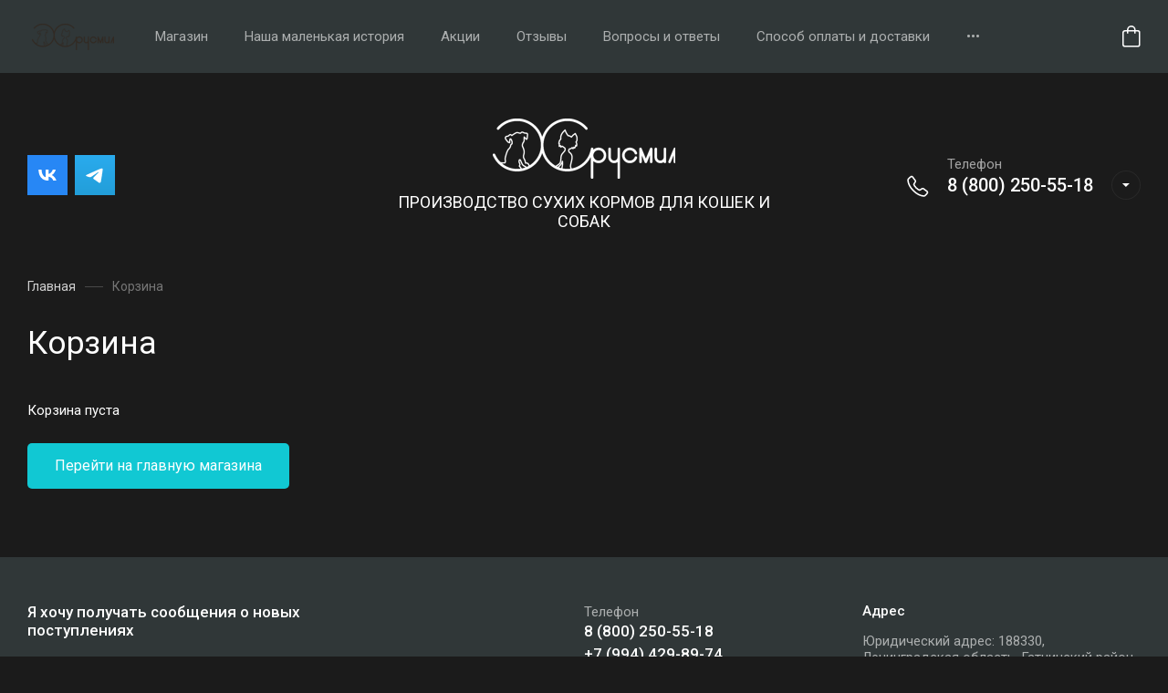

--- FILE ---
content_type: text/html; charset=utf-8
request_url: https://hrusmil.ru/magazin/cart
body_size: 31403
content:
<!DOCTYPE html>
<html lang="ru" class="" style="opacity: 0;">
	
<head>
<meta charset="utf-8">
<meta name="robots" content="none">
<link rel="preload" href="/g/libs/jquery/2.2.4/jquery-2.2.4.min.js" as="script">
<title>ХРУСМИЛ - Производство сухих кормов для кошек и собак в  Ленинградской области</title>
<!-- assets.top -->
<meta property="og:type" content="website">
<meta property="og:url" content="https://hrusmil.ru/magazin/cart">
<meta name="twitter:card" content="summary">
<!-- /assets.top -->

<meta name="description" content="Сухие корма ХРУСМИЛ – Это линейка сбалансированных сухих кормов для кошек и собак.">
<meta name="keywords" content="Сухие корма для кошек и собак, производство сухих кормов, корм сухой полнорационный">
<meta name="SKYPE_TOOLBAR" content="SKYPE_TOOLBAR_PARSER_COMPATIBLE">
<meta name="viewport" content="width=device-width, initial-scale=1.0, maximum-scale=1.0, user-scalable=no">
<meta name="format-detection" content="telephone=no">
<meta http-equiv="x-rim-auto-match" content="none">





<style>
    	.new-top-panel{position:relative;padding:0 16px;display:none}@media (max-width: 767px){.new-top-panel{display:flex;justify-content:space-between}}.new-top-panel__burger span{position:relative;width:54px;height:54px;display:block;cursor:pointer;transition:all .3s;background-position:50%}.new-top-panel__contacts{position:relative;width:54px;height:54px;cursor:pointer;transition:all .3s;background-position:50%}.new-top-panel__search span{position:relative;width:54px;height:54px;display:block;cursor:pointer;transition:all .3s;background-position:50%}.new-top-panel__login span{position:relative;width:54px;height:54px;display:block;cursor:pointer;transition:all .3s;background-position:50%}.new-top-panel__cart{position:relative;width:54px;height:54px;display:block;cursor:pointer;transition:all .3s;background-position:50%}.new-top-panel__cart.active{background-position:50%}.new-top-panel__cart.active .new-top-panel__cart-amount{display:block}.new-top-panel__cart-amount{position:absolute;right:8px;bottom:10px;min-width:19px;height:19px;padding:0 2px;font-size:12px;line-height:19px;text-align:center;border-radius:50px;display:none}.new-header .new-header-top{position:relative;z-index:55}@media (max-width: 767px){.new-header .new-header-top{display:none}}.new-header .new-header-top__body{margin:0 auto;max-width:1290px;height:80px;display:flex;align-items:center;justify-content:space-between}.new-header .new-header-top__left{margin-left:-20px;flex:1 1 auto;display:flex;align-items:center}@media (max-width: 1260px){.new-header .new-header-top__left{position:static}}.new-header .new-header-top__right{flex:0 0 auto;display:flex;align-items:center}.new-header .new-header-top__logo{height:60px;width:100px;margin-right:30px;margin-left:-130px;display:flex;align-items:center;justify-content:center}@media (max-width: 1890px){.new-header .new-header-top__logo{position:relative;right:auto;top:auto;margin:0 20px;display:inline-flex}}@media (max-width: 1260px){.new-header .new-header-top__logo{position:absolute;left:50%;margin:0 0 0 -50px}}.new-header .new-header-top__logo img,.new-header .new-header-top__logo svg{max-width:100%;max-height:100%}.new-header .new-header-top__burger{display:none;position:relative;width:54px;height:54px;cursor:pointer;transition:all .3s}@media (max-width: 1260px){.new-header .new-header-top__burger{display:block;margin-right:3px;margin-left:4px}}.new-header .new-header-top__contacts{display:none;position:relative;width:54px;height:54px;cursor:pointer;transition:all .3s}@media (max-width: 1260px){.new-header .new-header-top__contacts{display:block}}.new-header .new-header-top .new-menu{flex-grow:1;font-size:0}@media (max-width: 1260px){.new-header .new-header-top .new-menu{display:none}}.new-header .new-header-top .new-menu .backItem,.new-header .new-header-top .new-menu .parentItem{display:none!important}.new-header .new-header-top .new-menu .new-menu-catalog .new-menu-catalog-first{padding:0!important}.new-header .new-header-top .new-menu__text{display:inline-block;vertical-align:top;padding:10px 0}.new-header .new-header-top .new-menu__label{display:inline-block;vertical-align:top;margin:0 0 0 5px;font-size:12px;line-height:1;font-weight:500;padding:4px 10px;border-radius:10px}.new-header .new-header-top .new-menu > li{vertical-align:top;display:inline-block}.new-header .new-header-top .new-menu > li > a{position:relative;padding:31px 20px;font-size:15px;line-height:18px;display:block;text-decoration:none;transition:all .3s}.new-header .new-header-top .new-menu > li > ul{position:absolute;top:100%;left:0;right:0;display:none;padding:0 30px}.new-header .new-header-top .new-menu > li .new-extra-wrapper,.new-header .new-header-top .new-menu > li .row-extra-wrapper{padding:30px 0;display:flex;flex-wrap:wrap;margin:0 auto;max-width:1290px}.new-header .new-header-top .new-menu > li .new-extra-wrapper .new-extra-wrapper,.new-header .new-header-top .new-menu > li .row-extra-wrapper .new-extra-wrapper{display:block;padding:0}.new-header .new-header-top .new-menu > li .new-extra-wrapper li,.new-header .new-header-top .new-menu > li .row-extra-wrapper li{width:25%;display:block;padding-right:30px;margin-bottom:15px}.new-header .new-header-top .new-menu > li .new-extra-wrapper li a,.new-header .new-header-top .new-menu > li .row-extra-wrapper li a{position:relative;font-size:15px;line-height:18px;transition:all .3s;padding:10px 0;display:inline-block;text-decoration:none}.new-header .new-header-top .new-menu > li .new-extra-wrapper li ul,.new-header .new-header-top .new-menu > li .row-extra-wrapper li ul{position:relative;top:auto;left:auto;right:auto;display:block!important}.new-header .new-header-top .new-menu > li .new-extra-wrapper li ul li,.new-header .new-header-top .new-menu > li .row-extra-wrapper li ul li{width:100%;padding-right:0;margin-bottom:0}.new-header .new-header-top .new-menu > li .new-extra-wrapper li ul li a,.new-header .new-header-top .new-menu > li .row-extra-wrapper li ul li a{position:relative;font-size:14px;padding:7px 0}.new-header .new-header-top .new-menu > li .new-extra-wrapper li ul ul,.new-header .new-header-top .new-menu > li .row-extra-wrapper li ul ul{padding-left:15px}.new-header .new-header-top__search span{position:relative;width:54px;height:54px;display:block;cursor:pointer;transition:all .3s}.new-header .new-header-top__login{margin-left:3px}.new-header .new-header-top__login span{position:relative;width:54px;height:54px;display:block;cursor:pointer;transition:all .3s}.new-header .new-header-top__cart{margin-left:3px}.new-header .new-header-top #shop2-cart-preview .panel-cart{position:relative;min-width:54px;height:54px;display:block;cursor:pointer;transition:all .3s}.new-header .new-header-top #shop2-cart-preview .panel-cart.active{margin-right:14px}.new-header .new-header-top #shop2-cart-preview .panel-cart.active .panel-cart__amount{display:block}.new-header .new-header-top #shop2-cart-preview .panel-cart__amount{position:absolute;right:-14px;top:50%;margin-top:-11px;min-width:22px;height:22px;padding:0 2px;font-size:12px;line-height:22px;text-align:center;border-radius:50px;display:none}.new-header .new-header-bottom__body{padding:50px 0;margin:0 auto;max-width:1290px;display:flex;align-items:center}@media (max-width: 1260px){.new-header .new-header-bottom__body{padding:40px 0}}@media (max-width: 639px){.new-header .new-header-bottom__body{padding:20px 0}}.new-header .new-header-bottom__left{width:55%}@media (max-width: 1023px){.new-header .new-header-bottom__left{width:100%}}.new-header .new-header-bottom__right{width:45%}@media (max-width: 1023px){.new-header .new-header-bottom__right{display:none}}.new-header .new-header-bottom .header-info__top{display:flex;align-items:center}.new-header .new-header-bottom .header-info__bottom{display:none}@media (max-width: 639px){.new-header .new-header-bottom .header-info__bottom{display:block;margin:15px 0 0}}.new-header .new-header-bottom .header-info__bottom .header-info__desc{display:block;font-size:14px;font-weight:500;line-height:16px;margin:0}.new-header .new-header-bottom .header-info__bottom .header-info__text{display:block;font-size:14px;line-height:1.34;margin:10px 0 0}.new-header .new-header-bottom .header-info__logo{margin-right:60px}@media (max-width: 1023px){.new-header .new-header-bottom .header-info__logo{margin-right:30px}}@media (max-width: 639px){.new-header .new-header-bottom .header-info__logo{margin-right:16px}}.new-header .new-header-bottom .header-info__logo-link{display:block;width:160px;height:160px;font-size:0;overflow:hidden;border-radius:50%;text-decoration:none;background-size:cover;background-position:50%;background-repeat:no-repeat}@media (max-width: 767px){.new-header .new-header-bottom .header-info__logo-link{width:120px;height:120px}}@media (max-width: 639px){.new-header .new-header-bottom .header-info__logo-link{width:82px;height:82px}}.new-header .new-header-bottom .header-info__name{font-size:30px;line-height:1.1}@media (max-width: 639px){.new-header .new-header-bottom .header-info__name{font-size:18px;font-weight:500}}.new-header .new-header-bottom .header-info__name-link{color:inherit;text-decoration:none}.new-header .new-header-bottom .header-info__desc{margin-top:5px;font-size:18px;line-height:21px}@media (max-width: 639px){.new-header .new-header-bottom .header-info__desc{display:none}}.new-header .new-header-bottom .header-info__text{margin-top:18px;font-size:14px;line-height:134%}@media (max-width: 639px){.new-header .new-header-bottom .header-info__text{display:none}}.new-header .new-header-bottom .header-info__text p{margin:0}.new-header .new-header-bottom .header-contacts{display:flex;justify-content:flex-end}.new-header .new-header-bottom .header-contacts__btn{position:relative;margin-left:20px;width:32px;height:32px;font-size:0;cursor:pointer;border-radius:50%}.new-header .new-header-bottom .header-contacts__items{position:relative;padding-left:44px;vertical-align:top;display:inline-block}.new-header .new-header-bottom .header-contacts__items:before{position:absolute;content:'';top:-1px;left:0;width:24px;height:24px}.new-header .new-header-bottom .header-contacts__item{margin-bottom:10px}.new-header .new-header-bottom .header-contacts__item:last-of-type{margin-bottom:0}.new-header .new-header-bottom .header-contacts__number{font-size:21px;font-weight:500;line-height:100%;text-decoration:none}.new-header .new-header-bottom .header-contacts__number a{color:inherit;text-decoration:none}.new-header .new-header-bottom .header-contacts__subtitle{font-size:15px;font-weight:400;line-height:18px;margin-top:3px}.new-header .new-header-bottom-2__body{padding:50px 0;display:flex;align-items:center;margin:0 auto;max-width:1290px}@media (max-width: 1260px){.new-header .new-header-bottom-2__body{padding:40px 0}}@media (max-width: 639px){.new-header .new-header-bottom-2__body{padding:20px 0}}.new-header .new-header-bottom-2__left{width:33%}@media (max-width: 1260px){.new-header .new-header-bottom-2__left{display:none}}.new-header .new-header-bottom-2__center{width:34%;text-align:center}@media (max-width: 1260px){.new-header .new-header-bottom-2__center{width:100%}}.new-header .new-header-bottom-2__right{text-align:right;width:33%}@media (max-width: 1260px){.new-header .new-header-bottom-2__right{display:none}}.new-header .new-header-bottom-2 .header-info2__logo{font-size:0;line-height:0;margin:0 0 15px}.new-header .new-header-bottom-2 .header-info2__logo-link{display:inline-block;font-size:0;text-decoration:none;background-size:contain;background-position:50%;background-repeat:no-repeat}.new-header .new-header-bottom-2 .header-info2__logo-link img,.new-header .new-header-bottom-2 .header-info2__logo-link svg{max-width:100%}.new-header .new-header-bottom-2 .header-info2__name{font-size:30px;line-height:110%}@media (max-width: 639px){.new-header .new-header-bottom-2 .header-info2__name{font-size:18px;font-weight:500}}.new-header .new-header-bottom-2 .header-info2__name-link{color:inherit;text-decoration:none}.new-header .new-header-bottom-2 .header-info2__desc{margin-top:5px;font-size:18px;line-height:21px}@media (max-width: 639px){.new-header .new-header-bottom-2 .header-info2__desc{font-size:14px;line-height:1.34}}.new-header .new-header-bottom-2 .new-social__items{display:flex;flex-wrap:wrap;align-items:center;margin:0 0 0 -4px}.new-header .new-header-bottom-2 .new-social__item{width:44px;height:44px;margin:4px;transition:all .3s}.new-header .new-header-bottom-2 .new-social__item:hover{transform:translate(0,-3px)}.new-header .new-header-bottom-2 .header-contacts{display:flex;justify-content:flex-end}.new-header .new-header-bottom-2 .header-contacts__btn{position:relative;margin-left:20px;width:32px;height:32px;font-size:0;cursor:pointer;border-radius:50%}.new-header .new-header-bottom-2 .header-contacts__items{position:relative;padding-left:44px;vertical-align:top;display:inline-block}.new-header .new-header-bottom-2 .header-contacts__items:before{position:absolute;content:'';top:-1px;left:0;width:24px;height:24px}.new-header .new-header-bottom-2 .header-contacts__item{margin-bottom:10px}.new-header .new-header-bottom-2 .header-contacts__item:last-of-type{margin-bottom:0}.new-header .new-header-bottom-2 .header-contacts__number{font-size:21px;font-weight:500;line-height:100%;text-decoration:none}.new-header .new-header-bottom-2 .header-contacts__number a{color:inherit;text-decoration:none}.new-header .new-header-bottom-2 .header-contacts__subtitle{font-size:15px;font-weight:400;line-height:18px;margin-top:3px}.new-folders-block{margin-top:0!important;padding-bottom:80px}@media (max-width: 1260px){.new-folders-block{margin-top:0!important}}@media (max-width: 1023px){.new-folders-block{margin-top:0!important;padding-top:30px;padding-bottom:30px}}@media (max-width: 639px){.new-folders-block{padding-top:20px;padding-bottom:20px}}.new-folders-block:hover .slick-next,.new-folders-block:hover .slick-prev{display:block!important}.new-folders-block.hide_image_folder{padding-bottom:46px}@media (max-width: 1023px){.new-folders-block.hide_image_folder{padding-bottom:30px}}@media (max-width: 639px){.new-folders-block.hide_image_folder{padding-bottom:20px}}.new-folders-block.hide_image_folder .new-folders-block__items{display:flex;flex-wrap:wrap;justify-content:center;margin-left:-7px}@media (max-width: 1023px){.new-folders-block.hide_image_folder .new-folders-block__items{flex-wrap:nowrap;justify-content:flex-start;margin:0 -30px}}@media (max-width: 1023px) and (max-width: 767px){.new-folders-block.hide_image_folder .new-folders-block__items{margin:0 -16px}}.new-folders-block.hide_image_folder .new-folders-block__item{padding:0 7px 14px;width:auto}@media (max-width: 1023px){.new-folders-block.hide_image_folder .new-folders-block__item{padding-bottom:0}}@media (max-width: 767px){.new-folders-block.hide_image_folder .new-folders-block__item{padding:0 4px 14px}}@media (max-width: 1023px){.new-folders-block.hide_image_folder .new-folders-block__item:first-child{margin-left:23px}}@media (max-width: 767px){.new-folders-block.hide_image_folder .new-folders-block__item:first-child{margin-left:12px}}.new-folders-block.hide_image_folder .new-folders-block__item a.active .new-folders-block__text,.new-folders-block.hide_image_folder .new-folders-block__item a:hover .new-folders-block__text{box-shadow:none}.new-folders-block.hide_image_folder .new-folders-block__pic{display:none}.new-folders-block.hide_image_folder .new-folders-block__text{padding:13px 30px;border-radius:5px}@media (max-width: 1023px){.new-folders-block.hide_image_folder .new-folders-block__text{padding:13px 25px}}.new-folders-block.hide_image_folder .slick-next,.new-folders-block.hide_image_folder .slick-prev{top:50%;margin-top:-30px}.new-folders-block__inner{margin:0 auto;max-width:1290px}.new-folders-block .slick-next,.new-folders-block .slick-prev{position:absolute;top:12px;right:-75px;z-index:2;display:none!important}@media (max-width: 1580px){.new-folders-block .slick-next,.new-folders-block .slick-prev{right:-30px}}@media (max-width: 1260px){.new-folders-block .slick-next,.new-folders-block .slick-prev{display:block!important}}.new-folders-block .slick-prev{left:-75px;right:auto}@media (max-width: 1580px){.new-folders-block .slick-prev{left:-30px}}.new-folders-block__items:not(.slick-initialized){display:flex;overflow:auto}@media (max-width: 1023px){.new-folders-block__items:not(.slick-initialized){margin:0 -30px}}@media (max-width: 767px){.new-folders-block__items:not(.slick-initialized){margin:0 -16px}}.new-folders-block__items:not(.slick-initialized) .new-folders-block__item{flex-shrink:0}.new-folders-block__items.slick-initialized .new-folders-block__item:first-child{margin-left:0}.new-folders-block__item{width:120px;padding:0 10px;text-align:center}@media (max-width: 639px){.new-folders-block__item{width:76px;padding:0 5px}}.new-folders-block__item:first-child{margin:0 0 0 12px}@media (max-width: 639px){.new-folders-block__item:first-child{margin:0 0 0 7px}}.new-folders-block__item a{width:100%;text-align:center;vertical-align:top;display:inline-block;transition:all .3s}.new-folders-block__pic{position:relative;width:84px;height:84px;display:block;border-radius:50%;margin:1px auto 12px;transition:all .3s;background-size:cover;background-position:50%;background-repeat:no-repeat}@media (max-width: 639px){.new-folders-block__pic{width:62px;height:62px;margin:1px auto 8px}}.new-folders-block__pic.no-image{background-size:50%}.new-folders-block__pic:before{position:absolute;content:'';top:-1px;left:-1px;right:-1px;bottom:-1px;border-radius:50%;pointer-events:none;transition:all .3s}.new-folders-block__pic img{position:absolute;top:0;left:0;width:100%;height:100%;}.new-folders-block__text{display:inline-block;vertical-align:top;font-weight:500;font-size:15px;line-height:18px;width:100%;overflow:hidden;white-space:nowrap;text-overflow:ellipsis;transition:all .3s}@media (max-width: 639px){.new-folders-block__text{font-size:13px;line-height:1.34}}.slider-wrap{position:relative;max-width:100%;overflow:hidden;margin-left:auto;margin-right:auto}.slider-wrap + .site-main{margin-top:0!important}.slider-wrap .w-slider-arrow-left,.slider-wrap .w-slider-arrow-right{bottom:35px}.slider-wrap .slick-dots{position:absolute;left:30px;right:30px;bottom:5px;z-index:1;margin:0;padding:0;text-align:center}@media screen and (max-width: 767px){.slider-wrap .slick-dots{right:16px;left:16px;bottom:2px}}@media screen and (max-width: 410px){.slider-wrap .slick-dots li{margin:0 5px}.slider-wrap .slick-dots li button{width:5px;height:5px}}.slider-wrap .left_container{position:absolute;top:0;left:0;bottom:35px;width:calc(100vw - 1290px);-webkit-transform:translateX(-50%);-moz-transform:translateX(-50%);-ms-transform:translateX(-50%);-o-transform:translateX(-50%);transform:translateX(-50%)}@media screen and (max-width: 1420px){.slider-wrap .left_container{display:none}}.slider-wrap .left_container .header-slider__pic{position:absolute;left:0;right:0;top:0;bottom:0;-webkit-transition:all .3s;-moz-transition:all .3s;-o-transition:all .3s;-ms-transition:all .3s;transition:all .3s;-webkit-transform:translate(-100%,0);-moz-transform:translate(-100%,0);-ms-transform:translate(-100%,0);-o-transform:translate(-100%,0);transform:translate(-100%,0)}.slider-wrap .left_container .header-slider__pic.active{-webkit-transition:all .4s;-moz-transition:all .4s;-o-transition:all .4s;-ms-transition:all .4s;transition:all .4s;opacity:0}.slider-wrap .left_container .header-slider__pic.hover{-webkit-transition:all .5s;-moz-transition:all .5s;-o-transition:all .5s;-ms-transition:all .5s;transition:all .5s;-webkit-transform:translate(0,0);-moz-transform:translate(0,0);-ms-transform:translate(0,0);-o-transform:translate(0,0);transform:translate(0,0)}.slider-wrap .left_container .header-slider__pic.hover:before{opacity:0}.slider-wrap .left_container .header-slider__pic:before{position:absolute;left:0;right:0;top:0;bottom:0;content:'';-webkit-transition:all .6s;-moz-transition:all .6s;-o-transition:all .6s;-ms-transition:all .6s;transition:all .6s}.slider-wrap .right_container{position:absolute;top:0;right:0;bottom:35px;width:calc(100vw - 1290px);-webkit-transform:translateX(50%);-moz-transform:translateX(50%);-ms-transform:translateX(50%);-o-transform:translateX(50%);transform:translateX(50%)}@media screen and (max-width: 1420px){.slider-wrap .right_container{display:none}}.slider-wrap .right_container .header-slider__pic{position:absolute;left:0;right:0;top:0;bottom:0;-webkit-transition:all .3s;-moz-transition:all .3s;-o-transition:all .3s;-ms-transition:all .3s;transition:all .3s;-webkit-transform:translate(100%,0);-moz-transform:translate(100%,0);-ms-transform:translate(100%,0);-o-transform:translate(100%,0);transform:translate(100%,0)}.slider-wrap .right_container .header-slider__pic.active{-webkit-transition:all .4s;-moz-transition:all .4s;-o-transition:all .4s;-ms-transition:all .4s;transition:all .4s;opacity:0}.slider-wrap .right_container .header-slider__pic.hover{-webkit-transition:all .3s;-moz-transition:all .3s;-o-transition:all .3s;-ms-transition:all .3s;transition:all .3s;-webkit-transform:translate(0,0);-moz-transform:translate(0,0);-ms-transform:translate(0,0);-o-transform:translate(0,0);transform:translate(0,0)}.slider-wrap .right_container .header-slider__pic.hover:before{opacity:0}.slider-wrap .right_container .header-slider__pic:before{position:absolute;left:0;right:0;top:0;bottom:0;content:'';-webkit-transition:all .6s;-moz-transition:all .6s;-o-transition:all .6s;-ms-transition:all .6s;transition:all .6s}.slider-wrap .slick-slide{width:1290px}.slider-wrap .header-slider__pic{position:absolute;top:0;left:0;right:0;bottom:0;background-position:50%;background-size:cover;background-repeat:no-repeat}@media (max-width: 479px){.slider-wrap .header-slider__pic{height:auto;font-size:0;padding-top:50%;position:relative}}.slider-wrap .header-slider__pic.has_dark_bg:after{position:absolute;content:'';top:0;left:0;right:0;bottom:0;pointer-events:none}.head-slider__mask{overflow:hidden;white-space:normal;padding:0 0 35px}@media (max-width: 767px){.head-slider__mask{padding-bottom:24px}}.head-slider__item{position:relative;height:580px;width:1290px;margin-right:auto;margin-left:auto;background-position:50% 50%;background-size:cover;background-repeat:no-repeat}@media screen and (max-width: 1023px){.head-slider__item{height:460px}}@media screen and (max-width: 767px){.head-slider__item{height:420px}}@media screen and (max-width: 479px){.head-slider__item{height:auto}}.head-slider{position:relative;display:block;height:auto;max-width:1290px;margin-right:auto;margin-left:auto;-webkit-box-align:end;-webkit-align-items:flex-end;-ms-flex-align:end;align-items:flex-end;background-color:transparent}@media screen and (max-width: 1420px){.head-slider{max-width:100%}}@media screen and (max-width: 767px){.head-slider__arrows{display:none}}
    </style>


	<link rel="stylesheet" href="/g/css/styles_articles_tpl.css">

            <!-- 46b9544ffa2e5e73c3c971fe2ede35a5 -->
            <script src='/shared/s3/js/lang/ru.js'></script>
            <script src='/shared/s3/js/common.min.js'></script>
        <link rel='stylesheet' type='text/css' href='/shared/s3/css/calendar.css' /><link rel="stylesheet" href="/g/libs/lightgallery-proxy-to-hs/lightgallery.proxy.to.hs.min.css" media="all" async>
<script src="/g/libs/lightgallery-proxy-to-hs/lightgallery.proxy.to.hs.stub.min.js"></script>
<script src="/g/libs/lightgallery-proxy-to-hs/lightgallery.proxy.to.hs.js" async></script>

<!--s3_require-->
<link rel="stylesheet" href="/g/basestyle/1.0.1/user/user.css" type="text/css"/>
<link rel="stylesheet" href="/g/basestyle/1.0.1/user/user.blue.css" type="text/css"/>
<script type="text/javascript" src="/g/basestyle/1.0.1/user/user.js" async></script>
<script type="text/javascript" src="/g/libs/jquery/2.2.4/jquery-2.2.4.min.js"></script>
<!--/s3_require-->

<!--s3_goal-->
<script src="/g/s3/goal/1.0.0/s3.goal.js"></script>
<script>new s3.Goal({map:[], goals: [], ecommerce:[{"_correction":[]}]});</script>
<!--/s3_goal-->
			
		
		
		
			<link rel="stylesheet" type="text/css" href="/g/shop2v2/default/css/theme.less.css">		
			<script type="text/javascript" src="/g/printme.js"></script>
		<script type="text/javascript" src="/g/shop2v2/default/js/tpl.js"></script>
		<script type="text/javascript" src="/g/shop2v2/default/js/baron.min.js"></script>
		
			<script type="text/javascript" src="/g/shop2v2/default/js/shop2.2.js"></script>
		
	<script type="text/javascript">shop2.init({"productRefs": [],"apiHash": {"getPromoProducts":"ffe27f37f2ac75c90449a9d858276e90","deliveryCalc":"662c7212dde85a6e4af4be89e4c25ecf","calc":"662c7212dde85a6e4af4be89e4c25ecf","cartUpdate":"b2b664ad982a50b7b273066ca14a4102","up":"b2b664ad982a50b7b273066ca14a4102","cartRemoveItem":"51db33735b4efc3c44003dd2b9859263","del":"51db33735b4efc3c44003dd2b9859263","cartAddCoupon":"2e7b0be59bd914e786a6c675cbb68849","coupon_add":"2e7b0be59bd914e786a6c675cbb68849","cartRemoveCoupon":"9866467fc8103c9085e1e3eba2772b54","coupon_del":"9866467fc8103c9085e1e3eba2772b54","getSearchMatches":"29d667d094f7592af439af0cdbb9be07","getFolderCustomFields":"0c7f07b3e920b265b21a111cfdc7bc67","getProductListItem":"74923424124966500207a5a506d1dfd2","cartAddItem":"8b4f7f292cb585ffb0c0903cf8e5c530","printOrder":"963d245308a1e913a1f2b8ae7fe150eb","cancelOrder":"e8d6b054bc2bc2efbb0b11c3d47527e5","cancelOrderNotify":"df34cee1387af65c3c7517ac5a0c4db6","repeatOrder":"8a72949594ec2787ab97bd65907d8b08","paymentMethods":"6ab2677d572d6aba4f56d26d5b809227","compare":"895bb8c1acd72f7a28dda02849c2283d"},"hash": {"cart":"5172b7d6d11d2be8ad3958ac8b0673f3"},"verId": 4618671,"mode": "cart","step": "","uri": "/magazin","IMAGES_DIR": "/d/","my": {"gr_special_placeholder":true,"gr_pluso_title":"\u041f\u043e\u0434\u0435\u043b\u0438\u0442\u044c\u0441\u044f","gr_selected_theme":10,"gr_additional_work_btn":true,"gr_shop2_msg":true,"gr_buy_btn_data_url":true,"gr_enable_images_settings":true,"gr_product_quick_view":true,"gr_new_instafeed":true,"on_shop2_btn":true,"gr_inst_shop":true,"show_sections":false,"buy_alias":"\u0412 \u043a\u043e\u0440\u0437\u0438\u043d\u0443","gr_hide_no_amount_rating":true,"gr_prod_nav_after_tabs":true,"buy_mod":true,"gr_hide_params_compare":false,"gr_pagelist_last_mobile":true,"gr_by_price_desc":"\u0421\u043d\u0430\u0447\u0430\u043b\u0430 \u0434\u043e\u0440\u043e\u0433\u0438\u0435","gr_by_price_asc":"\u0421\u043d\u0430\u0447\u0430\u043b\u0430 \u0434\u0435\u0448\u0435\u0432\u044b\u0435","gr_by_name_asc":"\u041d\u0430\u0437\u0432\u0430\u043d\u0438\u0435 A-\u042f","gr_by_name_desc":"\u041d\u0430\u0437\u0432\u0430\u043d\u0438\u0435 \u042f-\u0410","gr_filter_remodal":true,"gr_no_hide_filter_btn":true,"gr_cart_image_wrap":true,"gr_card_thumb_width":1200,"gr_card_thumb_height":1200,"gr_enable_img_settings":true,"gr_show_price_in_pricelist":true,"no_width_wave":true,"gr_hide_background_image":true,"gr_search_old_color":true,"buy_kind":true,"gr_thumb_height":"800","gr_thumb_width":"-","cart_image_width":"400","cart_image_height":"400","cart_other_image_width":"34","cart_other_image_height":"34","gr_vendor_in_cart":true,"gr_view_class":" view_hover view-2","gr_auth_placeholder":true,"gr_show_collcetions_amount":true,"gr_kinds_slider":true,"gr_cart_titles":false,"gr_search_range_slider":false,"gr_by_amount_desc":"\u041a\u043e\u043b-\u0432\u043e","gr_by_amount_asc":"\u041a\u043e\u043b-\u0432\u043e","gr_by_rating_desc":"\u0420\u0435\u0439\u0442\u0438\u043d\u0433","gr_by_rating_asc":"\u0420\u0435\u0439\u0442\u0438\u043d\u0433","gr_default_sorting_text":"\u041f\u043e \u0443\u043c\u043e\u043b\u0447\u0430\u043d\u0438\u044e","gr_pagelist_only_icons":true,"gr_filter_select_btn":"\u0412\u0441\u0435","gr_filter_sorting_by":"\u0421\u043e\u0440\u0442\u0438\u0440\u043e\u0432\u0430\u0442\u044c","gr_vendor_in_thumbs":true,"special_alias":"\u0410\u043a\u0446\u0438\u044f","new_alias":"\u041d\u043e\u0432\u0438\u043d\u043a\u0430","gr_card_slider_class":" vertical","gr_h1_in_column":true,"gr_product_one_click":"\u0411\u044b\u0441\u0442\u0440\u044b\u0439 \u0437\u0430\u043a\u0430\u0437","gr_leave_comment_btn":"\u041e\u0441\u0442\u0430\u0432\u0438\u0442\u044c \u043e\u0442\u0437\u044b\u0432","gr_compare_class":" no_class","gr_to_compare_text":"\u0421\u0440\u0430\u0432\u043d\u0438\u0442\u044c","gr_add_to_compare_text":"\u041a \u0441\u0440\u0430\u0432\u043d\u0435\u043d\u0438\u044e","gr_login_placeholered":true,"hide_in_search":["text"],"gr_show_options_text":"\u041f\u0430\u0440\u0430\u043c\u0435\u0442\u0440\u044b","gr_cart_show_options_text":"\u041f\u043e\u043a\u0430\u0437\u0430\u0442\u044c","gr_cart_auth_remodal":true,"gr_cart_reg_placeholder":true,"gr_comments_placeholdered":true,"gr_search_floats_placeholder":false,"gr_show_color_btn":true,"gr_search_floats_titles":true,"gr_filter_max_count":5,"gr_filter_only_field_title":true,"gr_pagelist_has_del":true,"gr_pagelist_lazy_load":true,"lazy_load_subpages":true,"gr_cart_preview_version":"2.2.110-insta-shop-new-cart-preview","gr_product_template_name":"shop2.2.110-multi-shop-product-list-thumbs.tpl","gr_filter_version":"global:shop2.2.110-insta-shop-filter.tpl","gr_product_page_version":"global:shop2.2.110-multi-shop-product.tpl","gr_product_item_desc":"global:shop2.2.110-multi-shop-product-item-desc.tpl","gr_cart_page_version":"global:shop2.2.110-multi-shop-cart.tpl","gr_collections_item":"global:shop2.2.110-multi-shop-product-item-collections.tpl","gr_compare_page_version":"global:shop2.2.110-insta-shop-compare.tpl","new_instagram_fix":true},"shop2_cart_order_payments": 5,"cf_margin_price_enabled": 0,"maps_yandex_key":"","maps_google_key":""});shop2.delivery.deligate = true;</script>
<style type="text/css">.product-item-thumb {width: 450px;}.product-item-thumb .product-image, .product-item-simple .product-image {height: 450px;width: 450px;}.product-item-thumb .product-amount .amount-title {width: 354px;}.product-item-thumb .product-price {width: 400px;}.shop2-product .product-side-l {width: 450px;}.shop2-product .product-image {height: 450px;width: 450px;}.shop2-product .product-thumbnails li {width: 140px;height: 140px;}</style>

		    <link rel="stylesheet" href="/g/templates/shop2/2.110.2/insta-shop/multi-shop/themes/theme12/theme.scss.css">
	
<link rel="stylesheet" href="/g/libs/lightgallery/v1.6.8/lightgallery.min.css">
<link rel="stylesheet" href="/g/templates/shop2/2.110.2/insta-shop/multi-shop/css/global_styles/global_styles.css">
<link rel="stylesheet" href="/g/libs/jquery-popover/0.0.4/jquery.popover.css">




</head><script src="/g/libs/jquery-formstyler/1.7.4/jquery.formstyler.min.js" charset="utf-8"></script>
<link rel="stylesheet" href="/t/v7720/images/css/site_addons.scss.css">
<link rel="stylesheet" href="/t/v7720/images/site.addons.scss.css">


<body class="site sand_modif body new_folders_mod new_site_icons new_site_wrapper animate_btns animate_cart">
	
	
		<script>
			$(function(){
				setTimeout(function(){
					$('html').css('opacity', '1');
				}, 1000);
			});
		</script>
	
	
    <div class="site__wrapper cart_page">
    	
    	    	
    	        
        		        
        <div class="new-top-panel not_fixed_header">
			<div class="new-top-panel__burger"><span>&nbsp;</span></div>
							<div class="new-top-panel__contacts" data-remodal-target="contacts-popup"><span>&nbsp;</span></div>
												<div class="gr-cart-popup-btn new-top-panel__cart block_no_events" data-href="/magazin/cart">
				<span class="gr-cart-total-amount new-top-panel__cart-amount">0</span>
			</div>
		</div>

		
				
		
					<div class="remodal cart-remodal" data-remodal-id="cart-preview-popup" role="dialog" data-remodal-options="hashTracking: false">
	<button data-remodal-action="close" class="gr-icon-btn remodal-close-btn">
		<span>Закрыть</span>
	</button>
	<div class="cart-remodal__body"></div>
</div>				
		
				
		
		<header class="new-header hide_third_level">
			<div class="new-header__inner">
								<div class="new-header-top block_padding not_fixed_header">
					<div class="new-header-top__body">
						<div class="new-header-top__left">
							<div class="new-header-top__burger">&nbsp;</div>
															<div class="new-header-top__contacts" data-remodal-target="contacts-popup">&nbsp;</div>
														
																								<a href="https://hrusmil.ru" class="new-header-top__logo">
																															<img src="/thumb/2/sAMcf5bhOh7OfJluCaUVlg/90r/d/433356_3122.png" title="Корма и продукты для животных" alt="Корма и продукты для животных" />
																			</a>
																						
		                    <ul class="new-menu menu-default">
		                    	<li class="new-menu-catalog">
									<a href="/magazin" class="opened">Магазин</a>
																			<ul class="new-top-folders custom-scroll scroll-width-thin menu-default">
								            								                								            								                								
								                    								
								                    								                        <li class="">
								                        	<a class="new-menu-catalog-first" href="/magazin/folder/kormov-dlya-sobak">
								                        		<span class="new-menu__text">Корм для собак</span>
								                        									                        		</a>
								                    								
																		        														                    								
								                								            								                								
								                    								                        								                            </li>
								                            								                        								                    								
								                    								                        <li class="">
								                        	<a class="new-menu-catalog-first" href="/magazin/folder/kormov-dlya-koshek">
								                        		<span class="new-menu__text">Корм для котов и кошек</span>
								                        									                        		</a>
								                    								
																		        														                    								
								                								            								            </li>
								        </ul>
								
								        																	</li>
		                    	
		                        		
		                            		
		                            		                                <li class=""><a href="/history">
		                                    Наша маленькая история
		                                </a>
		                            		                            																				
		                        		
		                            		                                		                                        </li>
		                                    		                                		                            		
		                            		                                <li class=""><a href="/akcii">
		                                    Акции
		                                </a>
		                            		                            																				
		                        		
		                            		                                		                                        </li>
		                                    		                                		                            		
		                            		                                <li class=""><a href="/otzyvy">
		                                    Отзывы
		                                </a>
		                            		                            																				
		                        		
		                            		                                		                                        </li>
		                                    		                                		                            		
		                            		                                <li class=""><a href="/voprosy-i-otvety">
		                                    Вопросы и ответы
		                                </a>
		                            		                            																				
		                        		
		                            		                                		                                        </li>
		                                    		                                		                            		
		                            		                                <li class=""><a href="/sposob-oplaty-i-dostavki">
		                                    Способ оплаты и доставки
		                                </a>
		                            		                            																				
		                        		
		                            		                                		                                        </li>
		                                    		                                		                            		
		                            		                                <li class=""><a href="/publichnaya-oferta">
		                                    Публичная оферта
		                                </a>
		                            		                            																				
		                        		
		                            		                                		                                        </li>
		                                    		                                		                            		
		                            		                                <li class=""><a href="/politika-obrabotki-personalnyh-dannyh">
		                                    Политика обработки персональных данных
		                                </a>
		                            		                            																				
		                        		
		                            		                                		                                        </li>
		                                    		                                		                            		
		                            		                                <li class=""><a href="/registraciya">
		                                    Регистрация
		                                </a>
		                            		                            																				
		                        		                        </li>
		                    </ul>
		                    		                    
						</div>
	
						<div class="new-header-top__right">
																					<div class="new-header-top__cart">
									
						
		<div id="shop2-cart-preview">
			<a href="/magazin/cart" class="gr-cart-popup-btn panel-cart no_events">
				<span class="panel-cart__amount gr-cart-total-amount">0</span>
				<span class="gr-cart-total-sum hide">0 <span>руб.</span></span>
			</a>
		</div><!-- Cart Preview -->
	
		
								</div>
						</div>
					</div>
				</div>
				
				<div class="top_navigation_overlay">&nbsp;</div>
				
													<div class="new-header-bottom-2 block_padding">
						<div class="new-header-bottom-2__body">
		
							<div class="new-header-bottom-2__left new-header-bottom-2__item">
																	<div class="new-social">
										<div class="new-social__items">
																							<a href="https://vk.com/hrusmil" class="new-social__item" target="_blank">
			                                        						                            	<svg width="64" height="64" viewBox="0 0 64 64" fill="none" xmlns="http://www.w3.org/2000/svg">
<rect width="64" height="64" fill="#2787F5"/>
<path d="M33.2801 40.8711C23.5556 40.8711 18.0089 34.2044 17.7778 23.1111H22.6489C22.8089 31.2533 26.4001 34.7022 29.2445 35.4133V23.1111H33.8312V30.1333C36.6401 29.8311 39.5912 26.6311 40.5867 23.1111H45.1734C44.7982 24.9367 44.0504 26.6652 42.9767 28.1885C41.903 29.7119 40.5266 30.9973 38.9334 31.9644C40.7117 32.8481 42.2825 34.0988 43.542 35.6341C44.8015 37.1694 45.721 38.9543 46.2401 40.8711H41.1912C40.7253 39.2062 39.7783 37.7159 38.4691 36.5869C37.1598 35.4579 35.5464 34.7404 33.8312 34.5244V40.8711H33.2801V40.8711Z" fill="white"/>
</svg>

						                            			                                    </a>
																							<a href="https://t.me/hrusmil" class="new-social__item" target="_blank">
			                                        						                            	<svg width="64" height="64" viewBox="0 0 64 64" fill="none" xmlns="http://www.w3.org/2000/svg">
<rect width="64" height="64" fill="url(#paint0_linear_217_1053)"/>
<path fill-rule="evenodd" clip-rule="evenodd" d="M19.6037 31.3009C26.7605 28.0497 31.5249 25.8893 33.9173 24.8412C40.7265 21.8681 42.1578 21.3547 43.078 21.3333C43.2825 21.3333 43.7323 21.3761 44.039 21.6328C44.2844 21.8467 44.3458 22.1247 44.3867 22.3386C44.4276 22.5525 44.4685 23.0017 44.4276 23.344C44.0595 27.408 42.4646 37.2687 41.6466 41.8033C41.299 43.7284 40.6242 44.3701 39.9699 44.4343C38.5385 44.5626 37.4548 43.4503 36.0848 42.5092C33.9173 41.0333 32.7108 40.1135 30.6047 38.659C28.1714 36.9906 29.7459 36.0709 31.1363 34.5736C31.5044 34.1886 37.782 28.1994 37.9046 27.6647C37.9251 27.6005 37.9251 27.3438 37.782 27.2155C37.6388 27.0872 37.4343 27.1299 37.2708 27.1727C37.0458 27.2155 33.6106 29.6112 26.9241 34.3383C25.9425 35.0442 25.0633 35.3864 24.2658 35.365C23.3865 35.3436 21.7098 34.8516 20.442 34.4239C18.9084 33.9105 17.6815 33.6324 17.7838 32.7341C17.8451 32.2635 18.4586 31.7929 19.6037 31.3009Z" fill="white"/>
<defs>
<linearGradient id="paint0_linear_217_1053" x1="31.9734" y1="0" x2="31.9734" y2="63.4938" gradientUnits="userSpaceOnUse">
<stop stop-color="#2AABEE"/>
<stop offset="1" stop-color="#229ED9"/>
</linearGradient>
</defs>
</svg>

						                            			                                    </a>
																					</div>
									</div>
															</div>
							
							<div class="new-header-bottom-2__center new-header-bottom-2__item">
								<div class="header-info2">
																			<div class="header-info2__logo">
																																													<a href="https://hrusmil.ru" class="header-info2__logo-link ">
																																								<img src="/thumb/2/g660VeIdeSVH8AVqRZgDCA/200c/d/433356_3122_1.png" style="width: 200px;" title="Корма и продукты для животных" alt="Корма и продукты для животных" />
																									</a>
																					</div>
																		<div class="header-info2__body">
				                        				                        					                        <div class="header-info2__desc">ПРОИЗВОДСТВО СУХИХ КОРМОВ ДЛЯ КОШЕК И СОБАК</div>
					                    			                        </div>
				                </div>
							</div>
							<div class="new-header-bottom-2__right new-header-bottom-2__item">
								
																
																			<div class="header-contacts">
										    <div class="header-contacts__items">
										    	
										    																																											<div class="header-contacts__item">
																<div class="header-contacts__desc">Телефон</div>																<div class="header-contacts__number"><a href="tel:88002505518">8 (800) 250-55-18</a></div>															</div>
																																																																														
																								
																						    </div>
										    
										    											    											    	<div class="header-contacts__btn" data-remodal-target="contacts-popup">&nbsp;</div>
											    										    										    
										    										    
										</div>
																		
										
							</div>
		
						</div>
					</div> <!-- .new-header-bottom-2 -->
							</div>
		</header>
        <div class="site-container">
            <div class="site-container__inner">
            	
                                
                
                <main role="main" class="site-main prod_main_3 wow fadeInUp" data-wow-offset="100" data-wow-duration="1s">
                    <div class="site-main__inner">
                    		                        <div class="site-main__heading">
	                            
<div class="site-path" data-url="/"><a href="/"><span>Главная</span></a><span class='site-path__delimetr'>&nbsp;</span><span>Корзина</span></div>	                            	                            	<h1>Корзина</h1>
	                            	                        </div>
                                                                        						
						
<div class="shop2-cookies-disabled shop2-warning hide"></div>


	
				
				

	<br><p>Корзина пуста<br><br> <a class="shop2-btn" href="/magazin">Перейти на главную магазина</a></p>

	





</div>
                </main> <!-- .site-main -->
                                
                                
                                
                
                                
                                
                                
            </div>
        </div> <!-- .site-container -->
        
        			<div class="link-top-btn">&nbsp;</div>
		        
        <footer class="new-footer">
			<div class="new-footer__inner">
	
				<div class="new-footer-top block_padding">
					<div class="new-footer-top__body">
	
						<div class="new-footer-top__left wow fadeInLeft">
															
                        	
	    
        
    <div class="tpl-anketa" data-api-url="/-/x-api/v1/public/?method=form/postform&param[form_id]=21166507" data-api-type="form">
    		    			    	<div class="tpl-anketa__left">
		        	<div class="tpl-anketa__title">Я хочу получать сообщения о новых поступлениях</div>
		        			        </div>
	                        <div class="tpl-anketa__right">
	        	            <form method="post" action="/" data-s3-anketa-id="21166507">
	                <input type="hidden" name="param[placeholdered_fields]" value="1" />
	                <input type="hidden" name="form_id" value="21166507">
	                	                	                <input type="hidden" name="param[hide_title]" value="" />
	                <input type="hidden" name="param[product_name]" value="" />
                	<input type="hidden" name="param[product_link]" value="https://" />
                	<input type="hidden" name="param[policy_checkbox]" value="1" />
                	<input type="hidden" name="param[has_span_button]" value="" />
	                <input type="hidden" name="tpl" value="global:shop2.form.minimal.tpl">
	                		                		                    		                        <div class="tpl-field type-checkbox field-required first-inline policy_checkbox">
		                            		                            
		                            		                            <div class="field-value">
		                                		                                		                                    <ul>
		                                        		                                            <li>
	                                            		
	                                            		<label>
	                                            			<input 
	                                            				 required  
			                                            		type="checkbox" 
			                                            		value="Да" 
			                                            		name="d[0]" 
		                                            		/>
	                                            			<span><!--(figmeta)eyJmaWxlS2V5IjoiREt3UVQxdGxpMFptZDBCNEtpN1JTaSIsInBhc3RlSUQiOjE0MTkzMDA3ODAsImRhdGFUeXBlIjoic2NlbmUifQo=(/figmeta)--><!--(figma)ZmlnLWtpd2kBAAAAyRQAALVa+Z8kSVWPyLq6e849WBARERERFWdXREBEsrKyqnKmKrM2M6t7Zl23yK7K6s6dqswyM6tnekVExAsRERHxQkRUREVEVMRb8eSf4vsiIo/qng+/sZ/PdsY74sWLd8WLqFmMwywLTkL/fBMydu22Y9kzz9ddn+E/2+mZM2Oo2wPTA8innunWYE1wm3YP44ZnDWx9hFHT8++NTAxaYjDzTJLVFrxC8sy7Y01mrjlydJrZsR3f6t+beUNnOurNppOBq/do/[base64]/OyBJi98zRyJp4NNx3wQQnCS8cuOZgOtLd2cQZ3RsIIVewlN0zezBOxXfVN++SSte8kWUQ4rp3b9x1yKM3LBuL2QJ7s7sK48UYu2LsiYnueTN/CHED8gbixR2LGOA93b1j0lraeDryLemDBqkKTbpTl0hNwxk5JdQaWYOhL+a0PdhajMTmMKPn9AYm4D05pQD34QV3pJPsA8/p+zMhA9CVoe72Suhqz+r3TdeUO7hm3jVGU0/a8/[base64]/qYqzdFdEsfCJ2NkzS6KUkzoMVpo/MPjHVDAcPi7zRbk89lGZLVLpq9mGY5hECknDOBKTa1K7j+84YI22cbLPQ2KZZksI5PbOvoxCAwAzX8RB/losxN++ZFJDwKyANJ4tYaqJjKygMBmIDcHMiikELH8MaYdQ+RHwn6ThKU5JexhaSS/iXiwFyDTXAtAc+OV/rBdmpTCHNQKUEilWhwUWayUhqTuwBUOz2xKQv9w7po016fXwa5sNNkuYXo69hODABlC5CjBWII6sn1ucFYmgW5h0F58k2H6TRQgmRAVkzZ6VgjXkS5HmYxsCBbE1EUKEMiXLEhZe2eeKGWfQSySxsI/QQJikV4OUIkXy+Cr1Q7QaWdj1HJblv6uRQbiAYpGtx+uKstQ0qig3fHE8cVxcnL6JYioF58rC0zaVaiSEvKh2WDub3pWNKZYeoMs/[base64]/BHO8afRoA/TVnOMfkhIH6OP5oLFLgrxAP8aZziT1NI8vJkgwlzGrMJ45tExjgYtHGQp9FDxtvrW7cA8/Wtp/HR1reewaexfpqQzfXThGytnyZkexKkqFdWvAgxTzvZRgtm14ReKToTEM+C1TbEHL4VXcorUA9hJTtYh4w3lsE6Wp2Dn2dUCjHQICTP5mm0yQE1iPcwSKMAU7brMI3m/[base64]/xZBHgjeDrwXrVDODQo6ffEijhPG93JaG+GQnQaL5EGGoXYanZzibDpFeCDgFmEeRCuMmiFUzsjZCLwznF0hDnKM23m4Fv2cJHXOomPU7DmN98SdQy6rbupMO/jmLjmHI9IAe9tn+8cpyYyxMqADoQzTbgg7X2d8ToZA9mkJBWJOedo4i7LoGJHPWRMfdVW8yloZEjZjh7wN2XG2TNI1u8s6kTD6hu2JgX+KJItJ8w3bFxgP9UNefG6ygzRBEaKw2GdXMiJgcHUpbGOQJsolKbu2IUX7gsJydj1cJy9GBqRM0F/DQh1+g6JtDCv14F2maffDc/YC40tgR1EcDkPaNsRr1E9JnoP5aUDpEqYZwoKXkEeJbvVIqpbR2DkLU7RpoR/AAOzvOG+sRO/mUUPmwiy4SK2wSMbew1snq/[base64]/WW0Cu8gBhFYmSCKlTUsSd4fBihJODxI1QlEKfEZ+yXOm0UBa60i5HB6Tjr4ibc9pkPnGGyEYCtO/tokMdwsF+ps4+WKrhIxeOoS96JsWpDCBRJ5X2ptFPPHQQbvKUPNC6yUyjfb41WUnUIYrUva+okfButRpR0tol1cRL1aIK5EdXmc1arLcpmFObzZSINFtKVS1KzKTAufssy0faouIgyteJnAAUJan/[base64]/B5MWaGMIlzsAAedsKHgQg+hH1oDPLVgAYbuWr0Ycu9In+CrGgkPJyOCNmPaXrZdLtE/IpjFGSSkvImh1yxbjRdZIzs7oQywqUuApwCi1aAg/AxCEpCzzamw0vkBOpIPhkOddmK0h5x1wNFP0nnoiXcfZNT9DOg9pcvhQAljmtWf2aapOm59dKTf8zDgI3E60HMAqkdOGj7DeEBv3BrKRpkcjXi79pBWMEbGWqypUgnNQCaxHoUiiu/JFpmYKqgzV7bc21CC4q3hzWx/[base64]/HBOjjhgojZJ1FtjCukrrEVfiXpbFVBtNZSEt+OCd1+U744cSfSPVP3gnhpKwjsws6zV+yUgiT86RxrnGByIgUS+M6OQdNHw4StRP4YkLDvIqyUgie9awNUIRPgWpZ5fq4GSQQ/E6xhtDmpfryBJ7lYFxYypXaDN3biElMzGGnkL+k36SlQvFBls7Kb7Y5exkt2kmVbmyGIBzsd3EJKpXy3vSGvCsE9cQkrmAZqoeuA8WYcly7DWkr2sGEuShQgJTtJgc0pBAm/ss6cuoCTj7RJbXEL32csv4iTrHYp0i6JZdEtgfMUuRrKN1hG8NIrwAcu34KMgSR5nolIeFW3rK+uwZLFzFFsfp9N9rA2Wb63DksU5LZ++4QyIEOX8lexVj8LLKRNAWEjH7Spmr2LfVgMlw7MSYwQb9mr26hKQRFfC4mH/NezbK0iSPVJRyBqWCrDXsdc8Ai0n+CXlsHiGfz37jktIyTwlvIFqwJ5kry3GknRIYK3jfop95y5Gsh0dX/y94bXsdRdxkvXumVq7MiAM+12XsZL9HurqakJwxs746ytIkp8DMywlUWD47josWX6cMkRdY55nb6ggSX6eIttGYuNi9z3FWJJ+QmyVyvBL7I3FWJJeCEUbmrEPc/69aiwpMxTfBc4N8aMDAoq9kX3fBZRkfLdMdq9oKD7N+ffvoiRfQCvrov5kSED2FvamXYxkO16VR33G/oTzH6jBkmMu70K0CfZ+zm5VoKQvxPGGM7PDnlZDSQirGmKoE/[base64]/lxJGvcYZaOCSeEQ9NW0Qa/zMDhXqP8y3warO8T7xlKJYsOd5GlKlwAWwzvWzda4hYgFZhFJRZ3l/ncVJ4WNUPM5+ro72Vjjkw8VzYZqA9IE6yVbvnPKN9d3s5x9BVNHFjhEPl6l9nB+kOluwX6yTUeEztoRha7iybTxlvyxaM2zhs5x/kKPwqVsptXHIRJv9Ct/gqicuiB5Ow7wkfKgiVGEjchHp+asc9Q+9TLCiHgK7/TBPzsS7BI5m6UQh5NfUM0IvhOnx9IyV4dWPcHpWQQ+JMzfZjMIlvFc1B8ilX99hcKmYXuD4aMXRTfI8WT9Cym9c5HmUoI9VTBUlohZjg64QfQY295sXeXycPLssHydrUYphhxliERUnwEFA+fVbXMY24le+UCB/YTsR+R/i7BM1r4i3go9w9ts1nA8H4OHgd2qoXvWG8Ls8DMqfZIa4isLOuBtUP7bcZn+Aqw8p7a2TJKcHEUz7FI/iU4QVPU6uPFmL4a5PFmhPFMyK8OmC4CPHKvSfFmhTlJeK8NmSII6uivBnBYHOjQr9uQJd06dPv66QGqD/A4+ykgSb/j5gSSwwf8gzGgk7/AVnfyTB3bj7V/xWot56YIZ6UfoMX+FMhI1UDj7P/lhZ0pHXSxdHHgJclaU/Vy71aI2aO7/AsXaNVBXKz3P2l9B5t0Z+nofCbmRUPcNtmwbA/xU4vWSJLghaKVFAfwFoO4mnmwWObCXir5WaCDnEx1xwg8pG7Itwe4nDaYAt/A3HewIC8TRaLaBWLzpDaUixny/VgmuCghemZ3jyJrlY4m9JUAwvgijM20XBrlD0i/MV9vcU/7JaqHemj3P2ZaVceVP9ImdfgadhLqiFuT7YWY/9Y215P1qHaCsQo/9U5xwHAPC/yKh/5gAKSi0Z/oUvQhxYsYBxeYHD0KRgwr/V3mdk64ZW7t/5I2OuW3Ii7v6DB+qi/CXO/hPiLxxdI9EDHarAaLGv4ueanVefT3H2X6I0ri48n32Cs/8uCG6IoITgggGu+p+CVqljVXtGNWD/e5lDrx6pPsnZ/8kjQel2hf0/zxFeUzh3tKN1h32NH0bhA4pEvA7Og/gsyCgRUDUhNGM+4xvEzQqRcQY+xnG3J7gXks/oEtiQkwY4amC0pvg3NyRK/rObN+DxRdCF0BF+ixV7wMNjDe0h1sXeuslDrHhBorGK5rjh0jN2B9rg3kIpqX5ZLs3GtRinF/hV3JW5q/lpdHKCVFw4Z8Jm+Ik0kSO1Aj9N8myT5ArUsgfBRo0bU5isePK4tvO7ssoCEZRajNYMZsZLtDwjm+LVTqZHiwwnDPxlvF2shX2+gteKrNg1Hv73kmMsdEblp8P3FyFlkS1lHqCa4+AQVsiQGBy/O9EGi51nCH2OJ4jdTWaIe37Nw8xwQLfhZ7ch+mF6mMI5j2VsZSycY2hR8SRW/rJ3M6cQxTNRfbca4kwMGjEmSoOIHyGa2I0yUIaM4XgJx1ZYzNsZmslgpTbRCeZziGNNtpdRtnmhuAqBsl/APi37VnZQwAYCGPsW6LezKxuqtFChxa6KYelf/NAGEHmsXsiuy4UnwfkqCRZA3Mh2rBBB0a9yfvPrQBEAAJVYd5RVRfLue3vmzQADM8CQBUZAguSgKLzuC4oRE4Ku+jMhCwpLWiSJ8BzSDMkfUSRLEFg9koPIMEMQlOwbRUCQIBIFBAzLknb3++q+eXP3D8/Z5ZyhvtfVVV1dXVVdfR3HVVolaEcpVyU4iW16derXo3PPvirkJL+jlCqi0lQppRwl89TtKsFNfKrj650zGhfOSCHBPyGpDgVKEzeJ7N61q+CPAwOoqBYVOVBUPDE6J39o/rDo8ujKaE7++PzxGdFPo8vzx+Pn+vzh9TKiK/PHYpUkFVunWLZSHUco9aq/4Gi1qbasOVZdTiwudqarMsOUOl5WlVMVhoJTkexK6jansltFVVUZsL+aqq7ucGs6jnIjj55+tOCPEzX/gw9go6o9EnrcOo/36tn3zc59+nTsq57u/Hq/7h37qMKh+gVDdzr/xU4yohvzM6Prorn424CZazB/DQajedGc6Dr8WMe5GdH1GMjNH4Gfq6NrgLKAlkPrOEjmySrrVEKBJxJdRw07uCDqZm+a+zTOcXjvUq8kqlBt+HlEg5XV3SzlPKc56HNqh1qoUAtsXYQwn97C/[base64]/[base64]/9xChmhyO55DzCuszcdKh/k3B6L61Q3Wz1TLcipFvOBC5m/1QtyqseshsymjU2DnBoxmSJudmZpG+TcEY+37MxnHwxyasbiDTvdtOqJIKdWbKdFXCkVBcO1Y6pKu/[base64]/f5BzL2VeVclJRRyn8JKK31vKfee1tHuUqqvqqfqqgfuOk+k4Qx01zFHDcVs4aqSjshyV7ahRjhrtqLmOWoibYqejVKj8Eq2cGdO/s4tmbs3RlV/4UMCtj/5qix2obvTJhZVsav2V5rdb+0yT5HpW7x/Y1Xx/LWJJmzVd5Q8MOnfackatxsmeiEy6eJtHHS1W1/ZE6V82NPO4Cqke1z3JIyjyyW3e579jRmr9Jl6lhpW9Hf2tJzpGbHrUo1JSWYWAy3JGcbeuFZFtGcsNdYilVErTuQqpv6sJW/oZ/WiK6xE0a1rau7z4CwOLanh/NUXt2+kNvF++ftzqQ3ube481H21JZT2CSg2PyIzvr/3TisiBBWnglvaW3FbRE6VYWHZFqudWXCYg55FxVmZEr7a3FKHfRMdnVRItlZLKKgRcljPEDorQMOoQS6mUpnMVUnXFVQ4dWuzAghz9r30DBZR87l7bdeLFsJ6w5XdzR2ioeTt9qfn011tG79n9mIHPLOnlxVlWBsDFxpaa40/usSLSZuwFSx0QsaK0zNIkj6uQal33SwH7Hj9hZ21Vnua05+/9zb51LgRfHLJuteW/YMaXVt/36il7cuFh2/FU1BLrzG4b7KrZlyyVkWq3braAzi1fsVSof6rZ2CYN/dbWzS5rP+yda3WNw9fMfa8utKRiMkG5756QGU+vq+KLdG55zFDH2RsfGVHadWIPw1VIZVkC2tFg5WwjhiEqDC2lg13aPmLTTiObWTSzjaExTZI/CWv4XZxKZaSqvXJ+qnnF/qnERetOvX9sIVD45/LcQH0grF6ldMs4uLw45LkUjwOy1Fxk3ROvTYDX4ODPqmwTsOyhH5Agv1m9sPctu/GDQ5b0rXOLrEuANZTLUVAfzLm02OjEZ/cC1DLzH1hrc/tODuun180Ru3uceVuo3rzzdgGjyn5nnnq3nNGVGr5kNu+cZ0gxYGXg77Vf5LGZXqWGW73xg4q2U9o0O/S94UJdyBaCFX3+ZjXB1Pt32V3ztklQIyNXysnu2T1OqH69SxcBX7ZtbpnMGqlt2687ihm7TfjYV+JEU9w9TwOOmMxuN7kRezrqenrZQx3FJQU+Ug5N6XjqKaO/eXy+gAvt1tkBeR/4HoA1Bn+WexUbaxx+y7qLZo4QwEM2BKQzplfwB1ixTker+QFyefGDorVgGXUJiYYgwx7HWl3cLeZNujjYkk7rWcofeOrd902PMzcsXGjg5B/kYJBXQt1y3+01oD6Qw78e+ViiQPebfFAAg/H//nyDngp5+wees6S1G2/3B+jPMa2Vx/1qhsXHVyYx7MUi5aAyIW/esy6iQIDkKUG7dw/YZQ/Ns3pFn7OItiU4r7N22Huf+wNMWM5gRojIwQWX4ffFQl1qjQMqU06bsZ9gcmej73zxKwGzth73HZ9a/xc5S1ImpwzQkcwlxJTV03p+jYjua1GphYraOKAyt0C9wnXkzLmUhAoNXxHAecqtOvK8708Cpo77260OPmDC0ad617wHMFIfqVLTdvhxoZFAw/5yqJdU13kxVQDSoCUCvIWLQh3+9NchUhjCrBScQYrra6YAlAHDiqFvfXTFPNa8CK2wL42/jyUsyTK5ch5JwbJLrJs0tAy2HbOaQJ3BXpY+5MgPlwDCymV+g/oAF5h1mSsCXho/zAc0HVOUS9tBlfvzYM+iN7L6jpAjt8SO/nnm0N4BLN39UOEmyMXwU80V/kCru45i4HeDP6svtLtHLHvzjYlCxRYC9B/YBY9FtrOizxs2fGy8ULEuDsTT03pOEiBzCUgprByFrtNZs30tvDHO6ty+36AgjEQOn7A3It2sZoi/sv4RS8qiIgO26AEpt8effNdIiECdoQ4cbVjnV5uJgrw158G1bwrVvJkIuH+em8ZuULuOhLHFMLoM4yLWeLwG+13H2w03W3Fb58XxRvPuQy0xBxf0FqqR7AKGeGsY9UbzEsRGIbIHt1uGlYGPvmhrqx/+zF5r34nJuEjOm9WE1GWsxUG/yaiKPD4CPWvrXAG83hFsjM1tKILL4JVttlepz/0BFoCDC5bbRkdOWv332rMs7wUcnlAU8CoCUM3N19UOS8SbL9tetZqBhgCRUkSKujlbwIQta1CrtadRbBAf/7RFPvneDk7/mYXqPArcEVSu81ZKCwG+CcgMsZAiX12dbHkAPESVieBl6q+a3cu62zIaFQKEo1/PQH3AWBJWHNii71u3QsJUH7BuCevt9BISeC7L2ohNY6ybdb6knxb/2vcPX3PBolIKkF2+AF4ZFj1Nrr5n9FAYmJLXKe053NT18jTdj5PK4/GRIvwmCxiQV9UgbfI0wqZls6ZN88DYgPDLc+HkcIvV23N5weDIi+dda/+jUM0CRsA9IOVz2XKif92ei5moco/lws6BOEIUD9zrYTGNASQAsYarZ54p3C8MFfPVUuwFpyi3DW76RAT5PnNiUDo6qNVGI55ZZg0pFvEH0EEbbAEBtzWs0eDinKqHefZYeAOiYZ/BjzypEAIY9TBsveaNBMASZ3BLhBEfL7EPDJOKegKux9QTA9DyiGkFJqrJuPcaHfmQDaLVvCi6TlyC0vQLrrn3mQshj+dASk/JABVty7hsMWBwBt/QzpxWd80BHb5ewgSn+0fxwg7XLVhQOXw5CG9uxYaFAOLKJQvUB2Qph7mDp7tBbGyGYzvAsfv8tJ5z6Ywd1/2MIeUyMlB15F8wa5+dUn6ERQO/xbKwUQevVrGGiSAAp25csqieLeDty0vJoi4BrFBu6eGqEEhVpGAcgOPvGdQHcXECtQ6Fc0f/PGlv8Lw4KeCe0Y6HA7O646k00YluBU+UPRZtTzXv/99fakmlLSbgvcAZaEOMiPBOow5Uw7BmeUGK53AVUil+BDgXZBB63azz7RBlbXB6jZCUO40Yjhs8L2ZvHMBwZlscdEo7aDUvI9ZzBgR9gFidJbvggqTK6XEmBwHUw2gKEMyteMnv2REjHroZ8+3AIh6DXW/LSPPCx57EaaX5GyTgQ4AzJl3cYEWEx0cdvD9EKTtMrkKqO7f8QECtxqP8GSzgFGmx+mE8SqED0YTWYCF0NMRusAoBl+UMsYMiNIw6xFIqpelchVR1xleCAq/4DosBXErG7fBjIuzHSIWEsoUAMaDQdehCUCFhv3Xx/P2DQMEn9T9YhcXV5UMsDoT18RU/sARAkxIWqA9guR+XcQCOvxyoDygu5f+J1xr5ugjAVS5cUwjoUTQFXzPBjctEEnD2Rh0Us2+tAMz1lYL6QBTy7SYA4SZNI/qbqoVrEaibKEGrZqd6a7b3t+6hvVfRG/RnvrroK6pJL0RHa45iM0jxxULRIG0WQM/OmD7dyF2HWDR3v3zdUtzlRwLpECddvMnTxjPoB/bTYemEmRp8bpHqh38YJODul1tAaextzW2iTnFP/lOa/QWphBIBuBI17CI0QlHe1riC+PTgQC9JDN7bpPql8VsEjGl93J/B/yhCS0VH+Fiq5D0pV3ELPKMcamHd1W3GdhfAlxaaK8kUbhzfM66autlTLUrmTXh7qkUzdU04fIfJVFwyIlugTPGD0OnofNk8voMMEMAe7H/0Av58L1CEW6IObk+UctNchVS/sn6HgM9/P+vPmFI+waPInt0pvhcmbCnjQSGapDLiBRnwl01hXPoiNIw6xFIqpelchdTfFeND/zx4owAGCg8LncRFyXl8amBYWP2P9lqKEamsR8C6wRnymYIiDHbqkFJDpThwxOh8ofpojSwB+Ejpz2DsU4RhLzqgDH2rKPV9R8BlOUPsoAgNow6xlEppOlchVVeRLEgJj99A8N0jjCdzGpxZiz2/0awF8EoLvvroBJdA6jrbvThAEORoW/RPkrXwpN88oyQaaiMV9QTsXzmDfhaRozVCiMe1WDPJE2Wf/mo8WScOyBJTWBtpGx+iYiw/fZBSvXIeXPurvxABX4gMaLjQ4Lj7SY2hfn5xlIV4D0gVaJJ8wfKpg+8Xviw/[base64]/lYVp6IcD+/CIP6gMxjddMHIg4v/LEgbAQYf4+CITFJQjUKbh4XPfFLCVW0/HsRfnlUXpRlki2HqTULwPsRdmtYsBo5iZKYc6Y1nNB/8tetGBB5bRCC8v2T/PjCbxi6mXv97vLszfOYdkzhpSCMsDukiVVussp5bdKd0kdf9BdkkX1KuVg3hc7ipZo03ZAuw6N+3bv2uiFHn9udF+ztl2bP92+q1L/Bg==(/figma)-->Оставляя заявку, вы принимаете <a href="/politika-obrabotki-personalnyh-dannyh" target="_blank">политику обработки персональных данных</a> <ins class="field-required-mark">*</ins></span>
	                                            		</label>
		                                        	</li>
		                                        		                                    </ul>
		                                		                                
		                                		                            </div>
		                        </div>
		                    		                		                    		                        <div class="tpl-field type-email field-required last-inline first-inline">
		                            		                            
		                            		                            <div class="field-value">
		                                		                                		                                    <input type="text" 
		                                    	 required  
			                                    size="30" 
			                                    maxlength="100" 
			                                    value="" 
			                                    name="d[1]" 
			                                    placeholder="введите E-mail *" 
		                                    />
		                                		                                
		                                		                            </div>
		                        </div>
		                    		                	
	        			        		
	                	
	                <div class="tpl-field tpl-field-button">
	                    <button type="submit" class="tpl-form-button">Отправить</button>
	                </div>
	
	            <re-captcha data-captcha="recaptcha"
     data-name="captcha"
     data-sitekey="6LcYvrMcAAAAAKyGWWuW4bP1De41Cn7t3mIjHyNN"
     data-lang="ru"
     data-rsize="invisible"
     data-type="image"
     data-theme="light"></re-captcha></form>
	            
	        		        	
	                </div>
    </div>
													</div>
						
						<div class="new-footer-top__right wow fadeInRight">
							
							<div class="new-footer-contacts">
																<div class="new-footer-contacts__body">
									<div class="new-footer-contacts__container">
										<div class="new-footer-contacts__left">
																							<div class="new-footer-phones">
																																										<div class="new-footer-phones__item">
																																	<div class="new-footer-phones__desc">Телефон</div>
																					                                            <div class="new-footer-phones__num">
				                                            		<a href="tel:88002505518">8 (800) 250-55-18</a>
				                                            	</div>
				                                            </div>
			                                            			                                        																													<div class="new-footer-phones__item">
																					                                            <div class="new-footer-phones__num">
				                                            		<a href="tel:+79944298974">+7 (994) 429-89-74</a>
				                                            	</div>
				                                            </div>
			                                            			                                        												</div>
																																		<div class="contacts-messengers">
													<div class="contacts-messengers__body">
																													<div class="contacts-messengers__item">
																<div class="contacts-messengers__description">
																																																				<div class="contacts-messengers__title">
																																							<div class="contacts-messengers__icon">
																					<img src="/thumb/2/YBVZLsik0klaIl9ka6NUIQ/36c36/d/fgs16_whatsapp-cl-bg.svg" title="WhatsApp" alt="WhatsApp" />
																				</div>
																																						<a href="https://wa.me/79944298974?text=" target="_blank">WhatsApp</a>
																		</div>
																																	</div>
															</div>
																													<div class="contacts-messengers__item">
																<div class="contacts-messengers__description">
																																																				<div class="contacts-messengers__title">
																																							<div class="contacts-messengers__icon">
																					<img src="/thumb/2/lesAQoh6jCKfDn0dCB6mkQ/36c36/d/fgs16_telegram-cl-bg.svg" title="Telegram" alt="Telegram" />
																				</div>
																																						<a href="https://t.me/79944298974" target="_blank">Telegram</a>
																		</div>
																																	</div>
															</div>
																													<div class="contacts-messengers__item">
																<div class="contacts-messengers__description">
																																			<div class="contacts-messengers__note">
																			наш телеграмм канал (все о новинках и животных)
																		</div>
																																																				<div class="contacts-messengers__title">
																																							<div class="contacts-messengers__icon">
																					<img src="/thumb/2/lesAQoh6jCKfDn0dCB6mkQ/36c36/d/fgs16_telegram-cl-bg.svg" title="telegram channel" alt="telegram channel" />
																				</div>
																																						<a href="https://t.me/hrusmil" target="_blank">telegram channel</a>
																		</div>
																																	</div>
															</div>
																													<div class="contacts-messengers__item">
																<div class="contacts-messengers__description">
																																																				<div class="contacts-messengers__title">
																																							<div class="contacts-messengers__icon">
																					<img src="/thumb/2/8y2xOEJWoRAz8ygF_GeMXA/36c36/d/kontakt_na_chernom.jpg" title="группа в контакте" alt="группа в контакте" />
																				</div>
																																						<a href="https://vk.com/hrusmil" target="_blank">группа в контакте</a>
																		</div>
																																	</div>
															</div>
																											</div>
												</div>
																					</div>
																					<div class="new-footer-contacts__right">
																									<div class="new-footer-address">
														<div class="new-footer-address__title">Адрес</div>														<div class="new-footer-address__body"><p>Юридический адрес: 188330, Ленинградская область, Гатчинский район, гп Сиверский, ул. Дружносельская, д.2</p>

<p>Адрес производства: Ленинградская обл., Выборгский район, п. Ольшаники, ул. Ольшанская, строение 40А/4.</p></div>													</div>
																																					<div class="new-footer-mail">
														<a href="mailto:hrusmil@yandex.ru">hrusmil@yandex.ru</a>
													</div>
																							</div>
																			</div>
																	</div>
							</div>
	
						</div>
						
													<div class="new-footer-top__bottom wow fadeInUp">
		                        <ul class="menu-default menu-bottom row_menu">
		                            		                    
		                                		                    
		                                		                                    <li class=""><a href="/kontakty">Контакты</a>
		                                		                                		                    
		                            		                            </li>
		                        </ul>
		                        							</div>
												
					</div>
				</div>
				
									<div class="footer-payments block_padding">
						<div class="footer-payments__inner block_width">
														<div class="footer-payments__items">
																	<div class="footer-payments__item">
										<a href="javascript:void(0);">
											<img src="/thumb/2/gBiknaxtvEMWI6pZMv-bfg/90c50/d/yoomoney.svg" alt="Юмани" title="Юмани" />
										</a>
									</div>
																	<div class="footer-payments__item">
										<a href="javascript:void(0);">
											<img src="/thumb/2/tfao_ee5qBK5MAq96HAKSA/90c50/d/qiwi.svg" alt="Qiwi" title="Qiwi" />
										</a>
									</div>
																	<div class="footer-payments__item">
										<a href="javascript:void(0);">
											<img src="/thumb/2/47KHrOqtPhE3kUrxDfTxDQ/90c50/d/tinkoff-1.svg" alt="Тинькофф" title="Тинькофф" />
										</a>
									</div>
																	<div class="footer-payments__item">
										<a href="javascript:void(0);">
											<img src="/thumb/2/oiO5D3GexES0ZT6us1pYfg/90c50/d/sber.svg" alt="Сбер" title="Сбер" />
										</a>
									</div>
																	<div class="footer-payments__item">
										<a href="javascript:void(0);">
											<img src="/thumb/2/PcvmK8Yrj9nLQMpgakulBA/90c50/d/mir.svg" alt="Мир" title="Мир" />
										</a>
									</div>
																	<div class="footer-payments__item">
										<a href="javascript:void(0);">
											<img src="/thumb/2/wXN50sKlaISx9DHe1KsvvQ/90c50/d/robokassa-1.svg" alt="Robokassa" title="Robokassa" />
										</a>
									</div>
																	<div class="footer-payments__item">
										<a href="javascript:void(0);">
											<img src="/thumb/2/kLhYVEzPMU9B9psqkVc83g/90c50/d/alfabank.svg" alt="Альфабанк" title="Альфабанк" />
										</a>
									</div>
																	<div class="footer-payments__item">
										<a href="javascript:void(0);">
											<img src="/thumb/2/ldHXniQaXi3Ei6ngWSHG8g/90c50/d/halva.svg" alt="Халва" title="Халва" />
										</a>
									</div>
															</div>
						</div>
					</div> <!-- .footer-payments -->
					
				<div class="new-footer-bottom block_padding">
					<div class="new-footer-bottom__body">
						<div class="new-footer-bottom__left">
							<div class="footer-site-name">
									                            	                            	                            	                            2022 - 2026 ХРУСМИЛ
							</div>
						</div>
						<div class="new-footer-bottom__center">
							<div class="footer-site-counters">
								<!-- Yandex.Metrika counter -->
<script type="text/javascript" >
   (function(m,e,t,r,i,k,a){m[i]=m[i]||function(){(m[i].a=m[i].a||[]).push(arguments)};
   m[i].l=1*new Date();
   for (var j = 0; j < document.scripts.length; j++) {if (document.scripts[j].src === r) { return; }}
   k=e.createElement(t),a=e.getElementsByTagName(t)[0],k.async=1,k.src=r,a.parentNode.insertBefore(k,a)})
   (window, document, "script", "https://mc.yandex.ru/metrika/tag.js", "ym");

   ym(93433583, "init", {
        clickmap:true,
        trackLinks:true,
        accurateTrackBounce:true,
        webvisor:true,
        ecommerce:"dataLayer"
   });
</script>
<noscript><div><img src="https://mc.yandex.ru/watch/93433583" style="position:absolute; left:-9999px;" alt="" /></div></noscript>
<!-- /Yandex.Metrika counter -->
<!--__INFO2026-01-31 00:48:50INFO__-->

							</div>
						</div>
						<div class="new-footer-bottom__right">
															<div class="footer-site-copy">
									<span style='font-size:14px;' class='copyright'><!--noindex--><span style="text-decoration:underline; cursor: pointer;" onclick="javascript:window.open('https://megagr'+'oup.ru/?utm_referrer='+location.hostname)" class="copyright">Создать сайт</span> в Мегагрупп.ру<!--/noindex-->
</span>
								</div>
													</div>
					</div>
				</div>
	
			</div>
		</footer>
		
		<div class="remodal contacts-popup" data-remodal-id="contacts-popup" role="dialog" data-remodal-options="hashTracking: false">
	        <button data-remodal-action="close" class="remodal-close-btn gr-icon-btn"><span>Закрыть</span></button>
	        
	        		        <div class="contacts-popup__header">
		        	Контакты
	        	</div>
	        	        
	        	            <div class="contacts-popup__phones">
	                <div class="contacts-popup__phones-body">
	                    	                    	<div class="contacts-popup__phones-item">
		                    			                            <div class="contacts-popup__phones-city">Телефон</div>
		                        		                        <div class="contacts-popup__phones-number">
		                            <a href="tel:88002505518">8 (800) 250-55-18</a>
		                        </div>
	                        </div>
	                    	                    	<div class="contacts-popup__phones-item">
		                    			                        <div class="contacts-popup__phones-number">
		                            <a href="tel:+79944298974">+7 (994) 429-89-74</a>
		                        </div>
	                        </div>
	                    	                </div>
	            </div>
	        	        				<div class="contacts-messengers contacts_has_social">
					<div class="contacts-messengers__body">
													<div class="contacts-messengers__item">
								<div class="contacts-messengers__description">
																												<div class="contacts-messengers__title">
																							<div class="contacts-messengers__icon">
													<img src="/thumb/2/YBVZLsik0klaIl9ka6NUIQ/36c36/d/fgs16_whatsapp-cl-bg.svg" title="WhatsApp" alt="WhatsApp" />
												</div>
																						<a href="https://wa.me/79944298974?text=" target="_blank">WhatsApp</a>
										</div>
																	</div>
							</div>
													<div class="contacts-messengers__item">
								<div class="contacts-messengers__description">
																												<div class="contacts-messengers__title">
																							<div class="contacts-messengers__icon">
													<img src="/thumb/2/lesAQoh6jCKfDn0dCB6mkQ/36c36/d/fgs16_telegram-cl-bg.svg" title="Telegram" alt="Telegram" />
												</div>
																						<a href="https://t.me/79944298974" target="_blank">Telegram</a>
										</div>
																	</div>
							</div>
											</div>
				</div>
							        	            <div class="contacts-popup__social has_desktop_social">
	                <div class="contacts-popup__social-body">
	                    	                        <a class="social" href="https://vk.com/hrusmil" target="_blank" >
	                        		                        		<svg width="64" height="64" viewBox="0 0 64 64" fill="none" xmlns="http://www.w3.org/2000/svg">
<rect width="64" height="64" fill="#2787F5"/>
<path d="M33.2801 40.8711C23.5556 40.8711 18.0089 34.2044 17.7778 23.1111H22.6489C22.8089 31.2533 26.4001 34.7022 29.2445 35.4133V23.1111H33.8312V30.1333C36.6401 29.8311 39.5912 26.6311 40.5867 23.1111H45.1734C44.7982 24.9367 44.0504 26.6652 42.9767 28.1885C41.903 29.7119 40.5266 30.9973 38.9334 31.9644C40.7117 32.8481 42.2825 34.0988 43.542 35.6341C44.8015 37.1694 45.721 38.9543 46.2401 40.8711H41.1912C40.7253 39.2062 39.7783 37.7159 38.4691 36.5869C37.1598 35.4579 35.5464 34.7404 33.8312 34.5244V40.8711H33.2801V40.8711Z" fill="white"/>
</svg>

	                        		                        </a>
	                    	                        <a class="social" href="https://t.me/hrusmil" target="_blank" >
	                        		                        		<svg width="64" height="64" viewBox="0 0 64 64" fill="none" xmlns="http://www.w3.org/2000/svg">
<rect width="64" height="64" fill="url(#paint0_linear_217_1053)"/>
<path fill-rule="evenodd" clip-rule="evenodd" d="M19.6037 31.3009C26.7605 28.0497 31.5249 25.8893 33.9173 24.8412C40.7265 21.8681 42.1578 21.3547 43.078 21.3333C43.2825 21.3333 43.7323 21.3761 44.039 21.6328C44.2844 21.8467 44.3458 22.1247 44.3867 22.3386C44.4276 22.5525 44.4685 23.0017 44.4276 23.344C44.0595 27.408 42.4646 37.2687 41.6466 41.8033C41.299 43.7284 40.6242 44.3701 39.9699 44.4343C38.5385 44.5626 37.4548 43.4503 36.0848 42.5092C33.9173 41.0333 32.7108 40.1135 30.6047 38.659C28.1714 36.9906 29.7459 36.0709 31.1363 34.5736C31.5044 34.1886 37.782 28.1994 37.9046 27.6647C37.9251 27.6005 37.9251 27.3438 37.782 27.2155C37.6388 27.0872 37.4343 27.1299 37.2708 27.1727C37.0458 27.2155 33.6106 29.6112 26.9241 34.3383C25.9425 35.0442 25.0633 35.3864 24.2658 35.365C23.3865 35.3436 21.7098 34.8516 20.442 34.4239C18.9084 33.9105 17.6815 33.6324 17.7838 32.7341C17.8451 32.2635 18.4586 31.7929 19.6037 31.3009Z" fill="white"/>
<defs>
<linearGradient id="paint0_linear_217_1053" x1="31.9734" y1="0" x2="31.9734" y2="63.4938" gradientUnits="userSpaceOnUse">
<stop stop-color="#2AABEE"/>
<stop offset="1" stop-color="#229ED9"/>
</linearGradient>
</defs>
</svg>

	                        		                        </a>
	                    	                </div>
	            </div>
	        	    </div> <!-- .contacts-popup -->
		
		<div class="remodal" data-remodal-id="search-form" role="dialog" data-remodal-options="hashTracking: false">
	        <button data-remodal-action="close" class="remodal-close-btn gr-icon-btn">
	            <span>Закрыть</span>
	        </button>
	        <div class="search-tabs">
	            <div class="search-tabs__header">Поиск</div>
	            <div class="search-tabs__heading">
	                <div class="search-tabs__title active">по названию</div>
	                <div class="search-tabs__title">по параметрам</div>
	            </div>
	            <div class="search-tabs__items">
	                <div class="search-tabs__item">
	                    <nav class="search-block">
	                    			                        <form action="/magazin/search" method="get" class="search-block__form">
		                            <div class="gr-field-style">
		                                <input name="search_text" type="text" class="search-block__input" value="" placeholder="я ищу..."/>
		                            </div>
		                            <button class="search-block__btn">&nbsp;</button>
		                        <re-captcha data-captcha="recaptcha"
     data-name="captcha"
     data-sitekey="6LcYvrMcAAAAAKyGWWuW4bP1De41Cn7t3mIjHyNN"
     data-lang="ru"
     data-rsize="invisible"
     data-type="image"
     data-theme="light"></re-captcha></form>
	                        	                    </nav>
	                </div>
	                <div class="search-tabs__item">
	                    
	
<div class="shop2-block search-form">
	<div class="search-form__inner">
		<div class="search-form__header">Поиск</div>
		<form action="/magazin/search" enctype="multipart/form-data">
			<input type="hidden" name="sort_by" value=""/>
			<div class="search-rows clear-self">
				<div class="search-rows__top no_range_slider">
											<div class="search-rows__row gr-field-style float_price">
							<div class="row-title field-title">Цена (руб.)<span style="display: inline-block;">:</span></div>
							<div class="row-body">
								<label class="input-from">
									<span>от</span>
									<input name="s[price][min]" type="text" size="5" class="small" value="" oninput="this.value = this.value.replace (/\D/, '')" />
								</label>
								<label class="input-to">
									<span>до</span>
									<input name="s[price][max]" type="text" size="5" class="small" value="" oninput="this.value = this.value.replace (/\D/, '')" />
								</label>
							</div>
						</div>
					
											<div class="search-rows__row per_page_row gr-field-style">
							<div class="row-title field-title">Результатов на странице</div>
							<div class="row-body">
								<select name="s[products_per_page]">
																																						<option value="5">5</option>
																													<option value="20">20</option>
																													<option value="35">35</option>
																													<option value="50">50</option>
																													<option value="65">65</option>
																													<option value="80">80</option>
																													<option value="95">95</option>
																	</select>
							</div>
						</div>
									</div>

				
									<div class="search-rows__row gr-field-style">
						<label class="row-title field-title" for="shop2-article">Артикул</label>
						<div class="row-body">
							<input type="text" name="s[article]" id="shop2-article" value="" />
						</div>
					</div>
				
									<div class="search-rows__row gr-field-style">
						<label class="row-title field-title" for="shop2-name">Название</label>
						<div class="row-body">
							<input type="text" name="s[name]" size="20" id="shop2-name" value="" />
						</div>
					</div>
								
								
									<div class="search-rows__row gr-field-style">
						<div class="row-title field-title">Выберите категорию</div>
						<div class="row-body">
							<select name="s[folder_id]" id="s[folder_id]">
								<option value="">Все</option>
																																												<option value="131610707" >
											 Корм для собак
										</option>
																																				<option value="131613707" >
											 Корм для котов и кошек
										</option>
																								</select>
						</div>
					</div>

					<div id="shop2_search_custom_fields"></div>
								
								
														    <div class="search-rows__row gr-field-style">
					        <div class="row-title field-title">Новинка</div>
					        <div class="row-body">
					            					            <select name="s[flags][2]">
						            <option value="">Все</option>
						            <option value="1">да</option>
						            <option value="0">нет</option>
						        </select>
					        </div>
					    </div>
			    															    <div class="search-rows__row gr-field-style">
					        <div class="row-title field-title">Спецпредложение</div>
					        <div class="row-body">
					            					            <select name="s[flags][1]">
						            <option value="">Все</option>
						            <option value="1">да</option>
						            <option value="0">нет</option>
						        </select>
					        </div>
					    </div>
			    															    <div class="search-rows__row gr-field-style">
					        <div class="row-title field-title">-10%</div>
					        <div class="row-body">
					            					            <select name="s[flags][319507]">
						            <option value="">Все</option>
						            <option value="1">да</option>
						            <option value="0">нет</option>
						        </select>
					        </div>
					    </div>
			    															    <div class="search-rows__row gr-field-style">
					        <div class="row-title field-title">-25%</div>
					        <div class="row-body">
					            					            <select name="s[flags][319707]">
						            <option value="">Все</option>
						            <option value="1">да</option>
						            <option value="0">нет</option>
						        </select>
					        </div>
					    </div>
			    															    <div class="search-rows__row gr-field-style">
					        <div class="row-title field-title">-35%</div>
					        <div class="row-body">
					            					            <select name="s[flags][319907]">
						            <option value="">Все</option>
						            <option value="1">да</option>
						            <option value="0">нет</option>
						        </select>
					        </div>
					    </div>
			    								</div>
			<div class="search-rows__btn">
				<button type="submit" class="search-btn gr-button-1">Поиск</button>
			</div>
		<re-captcha data-captcha="recaptcha"
     data-name="captcha"
     data-sitekey="6LcYvrMcAAAAAKyGWWuW4bP1De41Cn7t3mIjHyNN"
     data-lang="ru"
     data-rsize="invisible"
     data-type="image"
     data-theme="light"></re-captcha></form>
	</div>
</div><!-- Search Form -->	                </div>
	            </div>
	        </div>
	    </div> <!-- .search-form -->
	
	    <div class="remodal" data-remodal-id="login-form" role="dialog" data-remodal-options="hashTracking: false">
	        <button data-remodal-action="close" class="remodal-close-btn gr-icon-btn"><span>Закрыть</span></button>
	        <div class="shop2-block login-form ">
	<div class="login-form__inner">
		<div class="login-form__header">
			Кабинет
		</div>
		<div class="login-form__body">
			
				<form method="post" action="/registraciya">
					<input type="hidden" name="mode" value="login" />

					<div class="login-form__row login gr-field-style">
												<input placeholder="Логин" type="text" name="login" id="login" tabindex="1" value="" />
					</div>
					<div class="login-form__row gr-field-style">
												<input placeholder="Пароль" type="password" name="password" id="password" tabindex="2" value="" />
					</div>

					<div class="login-btns">
						<div class="login-btns__enter">
							<button type="submit" class="gr-button-1" tabindex="3">Войти</button>
						</div>
						<div class="login-btns__links">
							<a href="/registraciya/forgot_password" class="forgot_btn">Забыли пароль?</a>
						</div>
					</div>
				<re-captcha data-captcha="recaptcha"
     data-name="captcha"
     data-sitekey="6LcYvrMcAAAAAKyGWWuW4bP1De41Cn7t3mIjHyNN"
     data-lang="ru"
     data-rsize="invisible"
     data-type="image"
     data-theme="light"></re-captcha></form>
				
									<div class="g-auth__row g-auth__social-min">
												



				
						<div class="g-form-field__title"><b>Также Вы можете войти через:</b></div>
			<div class="g-social">
																												<div class="g-social__row">
								<a href="/users/hauth/start/vkontakte?return_url=/magazin/cart" class="g-social__item g-social__item--vk-large" rel="nofollow">Vkontakte</a>
							</div>
																																						<!--noindex-->
							<a href="/users/hauth/start/yandex?return_url=/magazin/cart" class="g-social__item g-social__item--ya" rel="nofollow">Yandex</a>
						<!--/noindex-->
																
			</div>
			
		
	
			<div class="g-auth__personal-note">
									
			
			 

												Я выражаю <a href="/registraciya?mode=agreement" target="_blank">согласие на передачу и обработку персональных данных</a> в соответствии с <a href="/registraciya?mode=policy" target="_blank">политикой конфиденциальности</a>
				
					</div>
						</div>
								
									<div class="register-btn">
						<a href="/registraciya/register">Регистрация</a>
					</div>
				
			
		</div>
	</div>
</div>	    </div> <!-- .login-form -->
	    
	            
        <div class="remodal" data-remodal-id="cart-preview" role="dialog" data-remodal-options="hashTracking: false">
	        <button data-remodal-action="close" class="remodal-close-btn gr-icon-btn">
	            <span>Закрыть</span>
	        </button>
	    </div>
    </div> <!-- .site__wrapper -->
    
    	
	<div class="new-bottom-panel">
		<div class="new-bottom-panel__burger"><span>&nbsp;</span></div>
				<div class="new-bottom-panel__up-btn"><span>&nbsp;</span></div>
				<div class="gr-cart-popup-btn new-bottom-panel__cart block_no_events" data-href="/magazin/cart">
			<span class="gr-cart-total-amount new-bottom-panel__cart-amount">0</span>
		</div>
	</div>
    
    <div class="burger-block">
        <div class="burger-block__inner">
            <div class="burger-block__close gr-icon-btn">&nbsp;</div>
            <div class="burger-block__heading">
                <div class="burger-block__back">&nbsp;</div>
                <div class="burger-block__title folders_title active">Магазин</div>
                <div class="burger-block__title menu_title">Меню</div>
            </div>
            <div class="burger-block__body">
                <div class="burger-folders">&nbsp;</div>
                <div class="burger-navigation">&nbsp;</div>
            </div>
        </div>
    </div> <!-- .burger-block -->
    
    <script src="/g/libs/jquery-popover/0.0.4/jquery.popover.js"></script>
	<script src="/g/templates/shop2/widgets/js/timer.js"></script>
    
    		<script src="/g/templates/shop2/2.110.2/insta-shop/multi-shop/js/cart_preview_popup.js"></script>
	    
        
    	
		
		
			<script src="/g/templates/shop2/2.110.2/insta-shop/multi-shop/js/shop2_msg.js"></script>
	    
    <script src="/g/s3/misc/form/shop-form/shop-form-minimal.js" charset="utf-8"></script>
	<script src="/g/templates/shop2/2.110.2/insta-shop/multi-shop/js/plugins.js" charset="utf-8"></script>
		<script src="/t/v7720/images/js/main_local.js"></script>

			
			<style>
				.quick-view-trigger {display: none !important;}
			</style>
		
	    
    	
			<link rel="stylesheet" href="/g/libs/wow-animation/css/animate.css">
		<script src="/g/libs/wow-animation/js/wow.min.js"></script>
		
		<script>
			new WOW().init();
		</script>
		
<!-- assets.bottom -->
<!-- </noscript></script></style> -->
<script src="/my/s3/js/site.min.js?1769681696" ></script>
<script src="/my/s3/js/site/defender.min.js?1769681696" ></script>
<script src="https://cp.onicon.ru/loader/64634cffb887eeee2c8b459d.js" data-auto async></script>
<script >/*<![CDATA[*/
var megacounter_key="550f4f6e7d1a0829446ef6640ee5d639";
(function(d){
    var s = d.createElement("script");
    s.src = "//counter.megagroup.ru/loader.js?"+new Date().getTime();
    s.async = true;
    d.getElementsByTagName("head")[0].appendChild(s);
})(document);
/*]]>*/</script>
<script >/*<![CDATA[*/
$ite.start({"sid":4575316,"vid":4618671,"aid":4225333,"stid":4,"cp":21,"active":true,"domain":"hrusmil.ru","lang":"ru","trusted":false,"debug":false,"captcha":3,"onetap":[{"provider":"vkontakte","provider_id":"51935963","code_verifier":"DUxQkONZ3YM3NF2mRyYYmGjOUUkMRGZOThQjjWmmMFW"}]});
/*]]>*/</script>
<!-- /assets.bottom -->
</body>
<!-- ID -->
</html>

--- FILE ---
content_type: text/css
request_url: https://hrusmil.ru/t/v7720/images/css/site_addons.scss.css
body_size: 700
content:
div[id ^= sandbox_theme_panel] {
  width: 120px !important;
  font-size: 10px !important;
  right: 0;
  top: auto !important;
  bottom: 0 !important;
}
body h3 {
  color: #000;
}
body .slider-wrap .header-slider__pic {
  background-position: 100% 50%;
}
body .site-sale__image img {
  object-fit: contain;
}
body .footer-payments__item {
  pointer-events: none;
}
body .g-button {
  background-image: none;
  background-color: #11c8d3;
}
body .g-button:hover {
  background-color: #11c8d3;
}
body .g-button.g-button--invert {
  color: #11c8d3 !important;
  border-color: #11c8d3;
}
body .g-button.g-button--invert:hover {
  background: #11c8d3;
  border-color: #11c8d3;
}
body .g-auth__fogot-password {
  color: #11c8d3;
}
body .g-auth__personal-note a {
  color: #11c8d3;
  border-bottom: 1px dotted #11c8d3;
}
body .contacts-popup__phones-number a {
  color: #fff;
}
.sand_modif .shop2-product-options .option-title {
  color: #fff;
  font-weight: bold;
}
.sand_modif .new-bottom-panel {
  z-index: 101;
}
.sand_modif .jq-selectbox__dropdown {
  display: block !important;
  height: auto !important;
  overflow: visible !important;
  position: relative !important;
  background: none !important;
  padding: 0 !important;
  margin-top: 0px !important;
}
.sand_modif .jq-selectbox__dropdown:before {
  display: none;
}
.sand_modif .jq-selectbox__dropdown ul {
  max-height: unset !important;
  display: flex !important;
  flex-wrap: wrap;
  padding: 5px 0 0;
  gap: 10px;
}
.sand_modif .jq-selectbox__dropdown ul li {
  cursor: pointer;
  display: inline-block;
  vertical-align: top;
  padding: 7px 14px;
  color: #fff;
  box-shadow: inset 0 0 0 1px #11c8d3;
  font: 400 16px "Roboto", "sans-serif";
  transition: all 0.2s;
}
.sand_modif .jq-selectbox__dropdown ul li:hover, .sand_modif .jq-selectbox__dropdown ul li.selected {
  color: #fff;
  box-shadow: inset 0 0 0 1px #11c8d3;
  background: #11c8d3;
}
.sand_modif .jq-selectbox__dropdown ul li.sel {
  color: #fff !important;
  box-shadow: inset 0 0 0 1px #11c8d3;
  background: #11c8d3;
}
.sand_modif .jq-selectbox__select {
  display: none !important;
}
.sand_modif .product-list.thumbs .product-item .product-item__params {
  display: block;
}


--- FILE ---
content_type: text/css
request_url: https://hrusmil.ru/t/v7720/images/site.addons.scss.css
body_size: 1724
content:
@charset "UTF-8";
.shop2-order-options #shop2-order-delivery .shop2-delivery--item__tab.disabled .label.point .delivery-tab--icon {
  background-image: url(/g/shop2v2/default/images/points-icon-disable.svg);
}
#shop2-order-delivery .shop2-delivery--item__tab.disabled .label.courier .delivery-tab--icon {
  background-image: url(/g/shop2v2/default/images/сourier-icon-disable.svg);
}
#shop2-order-delivery .shop2-delivery--item__tab.disabled .label.mail .delivery-tab--icon {
  background-image: url(/g/shop2v2/default/images/mail-icon-disable.svg);
}
#shop2-order-delivery .shop2-delivery--item__tab .label.point .delivery-tab--icon {
  background-image: url(points-icon-blue.svg);
}
#shop2-order-delivery .shop2-delivery--item__tab .label.courier .delivery-tab--icon {
  background-image: url(sourier-icon-blue.svg);
}
#shop2-order-delivery .shop2-delivery--item__tab .label.mail .delivery-tab--icon {
  background-image: url(mail-icon-blue.svg);
}
.deligate_points_fields {
  background: #f4f4f4;
}
.shop2-delivery-step {
  color: #000;
}
#shop2-order-delivery .shop2-delivery--item__tab .label .delivery-tab--icon {
  margin-right: 12px;
}
#shop2-order-delivery .shop2-delivery--item__tab .label .delivery-items .option-type .option-label strong {
  white-space: inherit;
  text-align: right;
}
#shop2-order-delivery .options-list .shop2-delivery--item__tab .label .delivery-items .option-type .option-label {
  flex-wrap: wrap;
}
#shop2-order-delivery .options-list .shop2-delivery--item__tab .label .delivery-items .option-type .option-label > span + span {
  padding-left: 35px;
}
#shop2-order-delivery .options-list {
  margin-top: 20px;
}
.deligate_points_fields .delivery-point {
  flex-wrap: wrap;
  justify-content: space-between;
}
.deligate_points_fields .delivery-point div + div {
  padding-left: 0;
}
#shop2-order-delivery .shop2-delivery--item__tab .label .delivery-items .option-type .option-details .option-details {
  margin-left: 0;
}
.point-cost {
  white-space: nowrap;
}
#shop2-order-delivery .g-form-field__value {
  display: block;
}
#shop2-order-delivery select {
  font: 400 16px/ normal "Roboto", "sans-serif";
  color: rgba(255, 255, 255, 0.6);
  border: none;
  background: url("data:image/svg+xml,%3Csvg%20version%3D%221.1%22%20baseProfile%3D%22full%22%20xmlns%3D%22http%3A%2F%2Fwww.w3.org%2F2000%2Fsvg%22%20xmlns%3Axlink%3D%22http%3A%2F%2Fwww.w3.org%2F1999%2Fxlink%22%20xmlns%3Aev%3D%22http%3A%2F%2Fwww.w3.org%2F2001%2Fxml-events%22%20xml%3Aspace%3D%22preserve%22%20x%3D%220px%22%20y%3D%220px%22%20width%3D%2210px%22%20height%3D%225px%22%20%20viewBox%3D%220%200%2010%205%22%20preserveAspectRatio%3D%22none%22%20shape-rendering%3D%22geometricPrecision%22%3E%22%3Cpath%20opacity%3D%220.2%22%20d%3D%22M4.99989%205L10%200L0%200L4.99989%205Z%22%20fill%3D%22%23ffffff%22%2F%3E%3C%2Fsvg%3E") right 16px top 50% no-repeat;
  box-shadow: inset 0 0 0 1px rgba(255, 255, 255, 0.1);
  border-radius: 5px;
  padding: 15px 40px 16px 16px;
  width: 100%;
  height: auto;
  cursor: pointer;
  outline: none;
  -webkit-appearance: none;
  -moz-appearance: none;
  transition: all 0.3s;
}
#shop2-order-delivery select:hover, #shop2-order-delivery select:focus {
  color: #fff;
  border: none;
  background: url("data:image/svg+xml,%3Csvg%20version%3D%221.1%22%20baseProfile%3D%22full%22%20xmlns%3D%22http%3A%2F%2Fwww.w3.org%2F2000%2Fsvg%22%20xmlns%3Axlink%3D%22http%3A%2F%2Fwww.w3.org%2F1999%2Fxlink%22%20xmlns%3Aev%3D%22http%3A%2F%2Fwww.w3.org%2F2001%2Fxml-events%22%20xml%3Aspace%3D%22preserve%22%20x%3D%220px%22%20y%3D%220px%22%20width%3D%2210px%22%20height%3D%225px%22%20%20viewBox%3D%220%200%2010%205%22%20preserveAspectRatio%3D%22none%22%20shape-rendering%3D%22geometricPrecision%22%3E%22%3Cpath%20d%3D%22M4.99989%205L10%200L0%200L4.99989%205Z%22%20fill%3D%22%23ffffff%22%2F%3E%3C%2Fsvg%3E") right 16px top 50% no-repeat;
  box-shadow: inset 0 0 0 1px #11c8d3;
}
.shop2-order-options.shop2-delivery .options-list .option-type .option-label span:before, .shop2-delivery .options-list .option-type .option-label span:before {
  display: none;
}
#shop2-order-delivery .options-list .shop2-delivery--item__tab .label .delivery-items .option-type .option-label .control-radio__label::before {
  display: block;
  position: absolute;
  top: 50%;
  left: 0;
  width: 26px;
  height: 26px;
  content: "";
  margin-top: -13px;
  border: none;
  background: none;
  box-shadow: inset 0 0 0 1px rgba(255, 255, 255, 0.15);
  border-radius: 50%;
  transition: background-color 0.2s, box-shadow 0.2s;
}
#shop2-order-delivery .options-list .shop2-delivery--item__tab .label .delivery-items .option-type .option-label .control-radio__label::after {
  display: none;
}
#shop2-order-delivery .options-list .shop2-delivery--item__tab .label .delivery-items .option-type .option-label input:checked + .control-radio__label:before {
  border: none;
  box-shadow: inset 0 0 0 1px #11c8d3, inset 0 0 0 7px #303738;
  background: #11c8d3;
}
#shop2-order-delivery .shop2-delivery--item__tab:not(.disabled) .label .delivery-tab--name, #shop2-order-delivery .shop2-delivery--item__tab:not(.disabled) .label .delivery-items .option-type .option-label strong, #shop2-order-delivery .shop2-delivery--item__tab:not(.disabled) .label .delivery-tab--name .delivery-tab--note, #shop2-order-delivery .options-list .shop2-delivery--item__tab:not(.disabled) .label .delivery-items .option-type .option-details .option-item label > span, .shop2-delivery-step-name, #shop2-order-delivery .shop2-delivery--item__tab .label .delivery-items .option-type .option-label span.shop2-edost-day {
  color: #fff;
}
#shop2-order-delivery .shop2-delivery--item__tab .label {
  background: #3a3c3c;
  border-color: #1b1b1b;
}
#shop2-order-delivery .shop2-delivery--item__tab.active-tab .label {
  background: #303738;
  border-color: #1b1b1b;
}
#shop2-order-delivery .options-list .shop2-delivery--item__tab .label .delivery-items .option-type:before {
  border-color: white;
}
#shop2-order-delivery .options-list .shop2-delivery--item__tab .label .delivery-items .option-type .option-label .control-radio__label, #shop2-order-delivery .shop2-delivery--item__tab .label .delivery-items .option-type .option-label span.shop2-edost-day, .shop2-order-options.shop2-delivery .options-list .option-type .option-label span, .shop2-delivery .options-list .option-type .option-label span {
  max-width: none;
}
.delivery-baloon-content div.buttons {
  margin: 0 -10px 0 0;
}
.delivery-baloon-content div.buttons a, .delivery-baloon-content div.buttons button {
  margin: 0 10px 10px 0;
  padding: 14px 20px;
}
#shop2-order-delivery .options-list .shop2-delivery--item__tab .label .delivery-items .option-type.active-type .option-details .option-details {
  padding-bottom: 0;
}
@media (max-width: 768px) {
  #shop2-order-delivery .options-list .shop2-delivery--item__tab .label .delivery-items, #shop2-order-delivery .options-list .shop2-delivery--item__tab .label .delivery-items .option-type {
    padding-left: 10px;
    padding-right: 10px;
  }
  #shop2-order-delivery .options-list .shop2-delivery--item__tab .label .delivery-items .option-type .option-details {
    margin-left: 0;
  }
  #shop2-order-delivery + .text-right a {
    margin-left: 0 !important;
  }
}
@media (max-width: 340px) {
  #shop2-order-delivery + .text-right a, #shop2-order-delivery + .text-right button {
    width: 100%;
  }
}
.shop2-order-options.shop2-delivery h2 + #shop2-order-delivery .options-list, .shop2-delivery h2 + #shop2-order-delivery .options-list {
  margin-top: 0;
}
.tpl-field select:not([multiple]), .gr-field-style select:not([multiple]), .option-item select:not([multiple]), .form-item select:not([multiple]) {
  color: #00FF00;
  box-shadow: inset 0 0 0 1px #00FF00;
}


--- FILE ---
content_type: application/javascript
request_url: https://hrusmil.ru/t/v7720/images/js/main_local.js
body_size: 22201
content:
document.addEventListener("DOMContentLoaded", function() {
    const imageObserver = new IntersectionObserver((entries, imgObserver) => {
        entries.forEach((entry) => {
            if (entry.isIntersecting) {
                const lazyImage = entry.target
                lazyImage.src = lazyImage.dataset.src
                lazyImage.classList.remove("gr_lazy_load");
                imgObserver.unobserve(lazyImage);
            }
        })
    });
    const arr = document.querySelectorAll('img.gr_lazy_load')
    arr.forEach((v) => {
        imageObserver.observe(v);
    })
});


shop2.product.getProductListItem = function(product_id, kind_id, func) {
    var gr_images_view = $('.product-list').data('images-view');
    var gr_images_size = $('.product-list').data('images-size');
	var url = '/-/shop2-api/?cmd=getProductListItem&hash=' + shop2.apiHash.getProductListItem + '&ver_id=' + shop2.verId + '&gr_images_view=' + gr_images_view + '&gr_images_size=' + gr_images_size;
	
    shop2.trigger('beforeGetProductListItem');

    $.post(
        url, {
            product_id: product_id,
            kind_id: kind_id
        },
        function(d, status) {
            shop2.fire('afterGetProductListItem', func, d, status);
            shop2.trigger('afterGetProductListItem', d, status);
        }
    );
};


shop2.search.getParams = function(folder_id, func) {
    var url;

    shop2.trigger('beforeGetFolderCustomFields');
	
    if (folder_id > 0) {
    	if (shop2.my.gr_search_old_color) {
			
			url = '/-/shop2-api/?cmd=getFolderCustomFields' +
	            '&hash=' + shop2.apiHash.getFolderCustomFields +
	            '&ver_id=' + shop2.verId +
	            '&folder_id=' + folder_id +
	            '&new_color_ext=1' +
	            '&' + decodeURIComponent(document.location.search).replace(/[^&]*=(&|$)/g, '');
	
	        $.getJSON(url, function(d, status) {
	            shop2.fire('afterGetFolderCustomFields', func, d, status);
	            shop2.trigger('afterGetFolderCustomFields', d, status);
	        });
			
		} else {
			
			url = '/-/shop2-api/?cmd=getFolderCustomFields' +
	            '&hash=' + shop2.apiHash.getFolderCustomFields +
	            '&ver_id=' + shop2.verId +
	            '&folder_id=' + folder_id +
	            '&' + decodeURIComponent(document.location.search).replace(/[^&]*=(&|$)/g, '');
	
	        $.getJSON(url, function(d, status) {
	            shop2.fire('afterGetFolderCustomFields', func, d, status);
	            shop2.trigger('afterGetFolderCustomFields', d, status);
	        });
			
		};
    }
};


shop2.queue.lazyLoad = function() {

    var $document = $(document),
        $window = $(window),
        blocked = false,
        products = $('.product-list');

    function path(url, param, value) {
        return url + (~url.indexOf('?') ? '&' : '?') + param + '=' + value;
    }
    
    if (shop2.my.lazy_load_subpages && products.get(0)) {
        $document.on('click', '.lazy-pagelist-btn', function(e){
        	
        	e.preventDefault();
        	
            var pagelist = $('.shop-pagelist');
            var next = pagelist.find('.active-num').next().find('a');

            if (!next.length) {
                return;
            }

            if (!blocked && next.get(0)) {
                blocked = true;
              
                $.get(path(next.attr('href'), 'products_only', 1), function(data) {
                	var productsHtml = $(data).filter('.product-list').html();
                	var $lazyLoad = $(data).filter('.lazy-pagelist');
                	
                	$('.lazy-pagelist').remove();
                	
                	$('.product-list').append(productsHtml);
                	$('.product-list').after($lazyLoad);
                	
                	$('.product-list .gr_lazy_load').each(function(){
					    $(this).attr('src', $(this).attr('data-src'));
					});  
                	
                	viewLots();
                    
                    if (readCookie('gr_inst_view') == '2') {
				    	$('.site-container').addClass('small_active');
				    	$('.product-item').each(function() {
							var $this = $(this);
							
							var $button = $this.find('.shop-product-btn');
							var $buttonContainer = $this.find('.product-item__buttons');
						
							$button.appendTo($buttonContainer);
						});
				    };
				    
				    pagelist = $('.shop-pagelist');
				    
                    pagelist.find('a').each(function() {
                        var $this = $(this),
                            href = $this.attr('href');
                        $this.attr('href', href.replace(/[&|\?]*products_only=[^&]/, ''));
                    });

                    blocked = false;
                });
            }
        });
    }

};


shop2.queue.addToCart = function() {
	$(document).on('click', '.shop-product-btn:not(.preorder-btn-js)', function(e) {

		var $this = $(this),
			$form = $this.closest('form'),
			form = $form.get(0),
			adds = $form.find('.additional-cart-params'),
			len = adds.length,
			i, el,
			a4 = form.amount.value,
			kind_id = form.kind_id.value;

		e.preventDefault();

		if (len) {
			a4 = {
				amount: a4
			};

			for (i = 0; i < len; i += 1) {
				el = adds[i];
				if (el.value) {
					a4[el.name] = el.value;
				}
			}
		}

		shop2.cart.add(kind_id, a4, function(d) {

			$('#shop2-cart-preview').replaceWith(d.data);
			
			$('.new-top-panel__cart-amount, .new-bottom-panel__cart-amount').text($(d.data).find('.panel-cart__amount').html());
			
			$('.fixed-cart-button .fixed-cart-amount').text($(d.data).find('.panel-cart__amount').html());
			$('.fixed-cart-button .fixed-cart-sum').html($(d.data).find('.gr-cart-total-sum').html());
			
			if (+$(d.data).find('.panel-cart__amount').text()>0) {
				$('.new-top-panel__cart, .new-bottom-panel__cart').addClass('active').removeClass('block_no_events').removeClass('pointer_events_none');
				
				$('.fixed-cart-button').addClass('active').removeClass('block_no_events').removeClass('pointer_events_none');
			};
			

			if (d.errstr) {
				shop2.msg(d.errstr, $this);
			} else {
			var $text = window._s3Lang.JS_SHOP2_ADD_CART_WITH_LINK;
            	shop2.msg($text.replace('%s', shop2.uri + '/cart'), $this);
			}

			if (d.panel) {
				$('#shop2-panel').replaceWith(d.panel);
			}
		});

	});
};

shop2.filter.sort = function(name, elem) {
    var re = new RegExp(this.escape('s[sort_by]') + '=([^&]*)'),
        params = this.str.match(re),
        desc = name + ' desc',
        asc = name + ' asc',
        isDesc = (elem.is('.sort-param-desc'));


    params = (params && params.length > 1) ? params[1] : '';
    
    params = (isDesc) ? desc : asc;

    this.remove('s[sort_by]');
    this.add('s[sort_by]', params);
    return this;
};

shop2.queue.sort = function() {
    var wrap = $('.sorting');

    wrap.find('.sort-param').on('click', function(e) {
        var $this = $(this),
            name = $this.data('name');

        e.preventDefault();
        shop2.filter.sort(name, $this);
        shop2.filter.go();
    });

    wrap.find('.sort-reset').on('click', function(e) {
        e.preventDefault();
        shop2.filter.remove('s[sort_by]');
        shop2.filter.go();
    });
};

shop2.queue.colorPopup = function() {
	var handle;

	$(document).on('click', '.shop2-color-ext-list li', function() {
		var caption = $(this);
		var wrap = caption.closest('.shop2-color-ext-popup');
		var ul = wrap.find('.shop2-color-ext-list');
		var offset = caption.offset();
		var $this = $(this);
		var data = $this.data();
		var input = $this.parent().find('input.additional-cart-params');
		var isSelected = $this.is('.shop2-color-ext-selected');

		colors = ul.children('li');

		if (typeof data.kinds !== 'undefined' || input.length) {
			$this.addClass('shop2-color-ext-selected').siblings().removeClass('shop2-color-ext-selected');

			if (input.length) {
				input.val(data.value);
			} else {
				if (!isSelected) {
					shop2.product._reload(this);
				}
			}

		} else {
			var index = $this.index();
			
			colors.eq(index).toggleClass('shop2-color-ext-selected');
			shop2.filter.toggle(data.name, data.value);
			shop2.filter.count();

			var offsetTop = $(this).position().top;

			$('.result-popup').css({
				'top': offsetTop,
				'visibility': 'visible',
				'opacity': '1',
				'display': 'block'
			});

		}
		return false;
	});
};


function viewLots() {
	var $productList 		= $('.product-list');
	var	$productItems 		= $('.shop2-product-item');

	var loadedValue = $('.shop-view__item.active-view').data('value');
	
	$('.product-list').each(function(){
	    var productsLength = $(this).find('.shop2-product-item').length;
	    if (productsLength==1) {
	        $(this).addClass('one_product_item');
	    } else {
	    	$(this).removeClass('one_product_item');
	    }
	});

	if ( loadedValue == 'thumbs' ) {
		$('.product-item').each(function() {
			var $this = $(this);
			var $price = $this.find('.product-item__add');
			var $gifts = $this.find('.product-item__additional');
			var $vendor = $this.find('.product-item__vendor');
			var $paramsBlock = $this.find('.product-item__params-inner');
			var $heading = $this.find('.product-item__heading');
			var $right = $this.find('.product-item__bottom-right');
			
			var $button = $this.find('.shop-product-btn');
			var $topContainer = $this.find('.product-item__top');
			
			$button.appendTo($topContainer);

			$vendor.prependTo($paramsBlock);
			$price.appendTo($heading);
			$gifts.appendTo($right);
		});
	} else if ( loadedValue == 'simple' ) {
		$('.product-item').each(function() {
			var $this = $(this);
			var $price = $this.find('.product-item__add');
			var $gifts = $this.find('.product-item__additional');
			var $vendor = $this.find('.product-item__vendor');
			var $paramsBlock = $this.find('.product-item__params-inner');
			var $buttons = $this.find('.product-item__buttons');
			var $left = $this.find('.product-item__bottom-left');
			
			var $button = $this.find('.shop-product-btn');
			var $buttonContainer = $this.find('.product-item__buttons');

			$button.appendTo($buttonContainer);

			$vendor.prependTo($paramsBlock);
			$price.prependTo($buttons);
			$gifts.appendTo($left);
		});
	} else if ( loadedValue == 'list' ) {
		$('.product-item').each(function() {
			var $this = $(this);
			var $price = $this.find('.product-item__add');
			var $gifts = $this.find('.product-item__additional');
			var $vendor = $this.find('.product-item__vendor');
			var $buttons = $this.find('.product-item__buttons');
			var $left = $this.find('.product-item__bottom-left');
			var $heading = $this.find('.product-item__heading');
			var $paramsBody = $this.find('.product-item__params-body');
			
			var $button = $this.find('.shop-product-btn');
			var $buttonContainer = $this.find('.product-item__buttons');

			$button.appendTo($buttonContainer);

			$price.prependTo($buttons);
			$vendor.appendTo($heading);
			$gifts.appendTo($paramsBody);
		});
	};

	$('.shop-view .shop-view__item').on('click', function(e) {
		var $productList 		= $('.product-list');
		var	$productItems 		= $('.shop2-product-item');
		
		var $this 			= $(this),
			value 			= $this.data('value');

		if ( value == 'thumbs' ) {
			$('.product-item').each(function() {
				var $this = $(this);
				var $price = $this.find('.product-item__add');
				var $gifts = $this.find('.product-item__additional');
				var $vendor = $this.find('.product-item__vendor');
				var $paramsBlock = $this.find('.product-item__params-inner');
				var $heading = $this.find('.product-item__heading');
				var $right = $this.find('.product-item__bottom-right');
				
				var $button = $this.find('.shop-product-btn');
				var $topContainer = $this.find('.product-item__top');
				
				$button.appendTo($topContainer);

				$vendor.prependTo($paramsBlock);
				$price.appendTo($heading);
				$gifts.appendTo($right);
			});
		} else if ( value == 'simple' ) {
			$('.product-item').each(function() {
				var $this = $(this);
				var $price = $this.find('.product-item__add');
				var $gifts = $this.find('.product-item__additional');
				var $vendor = $this.find('.product-item__vendor');
				var $paramsBlock = $this.find('.product-item__params-inner');
				var $buttons = $this.find('.product-item__buttons');
				var $left = $this.find('.product-item__bottom-left');
				
				var $button = $this.find('.shop-product-btn');
				var $buttonContainer = $this.find('.product-item__buttons');

				$button.appendTo($buttonContainer);

				$vendor.prependTo($paramsBlock);
				$price.prependTo($buttons);
				$gifts.appendTo($left);
			});
		} else if ( value == 'list' ) {
			$('.product-item').each(function() {
				var $this = $(this);
				var $price = $this.find('.product-item__add');
				var $gifts = $this.find('.product-item__additional');
				var $vendor = $this.find('.product-item__vendor');
				var $buttons = $this.find('.product-item__buttons');
				var $left = $this.find('.product-item__bottom-left');
				var $heading = $this.find('.product-item__heading');
				var $paramsBody = $this.find('.product-item__params-body');
				
				var $button = $this.find('.shop-product-btn');
				var $buttonContainer = $this.find('.product-item__buttons');
	
				$button.appendTo($buttonContainer);

				$price.prependTo($buttons);
				$vendor.appendTo($heading);
				$gifts.appendTo($paramsBody);
			});
		};

		$this
			.addClass('active-view')
			.siblings()
			.removeClass('active-view');

		if ($productList.length>0) {
			$productList
				.removeClass($productList.attr('class').replace( /[a-zA-Z0-9_-]+(?=\s)/, "" ))
				.addClass(value);
		};

		if ($(this).parents('.view-2').length || ($(this).parents('.view-1').length && !$(this).parents('.view-1').hasClass('no_close'))) {
			$(this).parents('.shop-view__inner').removeClass('active');
		};

		createCookie('views', value, 30);

		setTimeout(function() {
		 	$.fn.matchHeight._update();
		}, 300);
		
		e.preventDefault();

		return false;
	});
}; /*Виды товров*/


function amountInit() {
	$(".cart-products__item, .shop2-product-item, .shop2-product, .kind-item, .popup-product").each(function() {
		var $this       = $(this);
		var $amountWrap = $this.find(".shop2-product-amount");
		var $input      = $amountWrap.find('input[type="text"]');
		var $buttons    = $amountWrap.find("button");
		var $minus      = $amountWrap.find("button.amount-minus");
		var $plus       = $amountWrap.find("button.amount-plus");
		var min 		= $amountWrap.find('input').data('min');
		var inputVal    = +$input.val();
		

		if (inputVal<=min) {
			$minus.attr("disabled", "disabled");
		}
		
		$buttons.on("click", function(){
			var parent = $(this).parent();
			var input  = parent.find("input");

			setTimeout(function(){
				var inputVal = +input.val();
				
				if (inputVal<=min) {
					$minus.attr("disabled", "disabled");
				} else {
					$minus.removeAttr("disabled");
				}
			}, 100);
		});
		
		$input.on("change", function(e) {
        	var curVal = +$(this).val();
        	
        	if (curVal < min) {
        		$(this).val(min);
        	} else if (curVal == min) {
        		$minus.attr("disabled", "disabled");
        	} else if (curVal > min) {
        		$minus.removeAttr("disabled");
        	}
        });
	});
}; /*Кол-во*/


(function($, myObject) {
	
	var isMobile = /Android|webOS|iPhone|iPad|iPod|BlackBerry|IEMobile|Opera Mini/i.test(navigator.userAgent),
		isApple = /iPod|iPad|iPhone/i.test(navigator.userAgent),
		$doc = $(document),
		$win = $(window),
		$html = $(document.documentElement);
		
	var shop2_gr = {
		queue: {},
		methods : {},
		init: function() {

			$(function() {

				var queue = shop2_gr.queue;
				

				if (isMobile) $html.addClass('mobile');

				$.each(queue, function(method) {
					var f = queue[method];
					if ($.isFunction(f)) {
						f();
					}
				});
				
			});

		}
	};


	function rangeSliderInit(element, isFilter){
		if (isFilter === undefined) {
			isFilter = true
		};

		$(element).each(function() {

			var curMin = $(this).siblings('.input-from').find('input').val() != "" ? parseInt($(this).siblings('.input-from').find('input').val()) : 0;
			var curMax = $(this).siblings('.input-to').find('input').val() != "" ? parseInt($(this).siblings('.input-to').find('input').val()) : 200000;
			
			var rangeMin = $(this).siblings('.input-to').find('input').data('range_min');
			var rangeMax = $(this).siblings('.input-to').find('input').data('range_max');

			var $this 		= $(this),
				$lower 		= $this.siblings('.input-from').find('input'),
				$upper 		= $this.siblings('.input-to').find('input'),
				arr 		= [curMin, curMax];

			var randomNum    = parseInt(Math.random() * 100 * 33);
			var throttleName = 'randomThrottleName-' + randomNum;
				
			$this.slider({
				range: true,
				min: rangeMin,
				max: rangeMax,
				values: arr,
				classes: {
					"ui-slider-range": "ui-corner-all ui-widget-header2"
				},
				slide: function( event, ui ) {
					$lower.val( ui.values[ 0 ] );
					$upper.val( ui.values[ 1 ] );

					if (isFilter) {
						$.s3throttle(throttleName, function() {
			                $('.range-input').each(function() {
								var name  = $(this).attr('name');
								var value = $(this).val();

								shop2.filter.add(name, value);
								shop2.filter.count();
							});
			            }, 500);
		            }

				},
				create: function( event, ui ) {
					$lower.val( arr[ 0 ] );
					$upper.val( arr[ 1 ] );
				}
			});
			
			$lower.on('keyup', function() {
				$this.slider( "values", [ $lower.val(), $upper.val() ] );
			});

			$upper.on('keyup', function() {
				$this.slider( "values", [ $lower.val(), $upper.val() ] );
			});
		});
	}; /*Бегунок*/


	shop2_gr.queue = {

		ajaxRequestsComplete: function() {

			$.ajaxSetup({
				complete: function() {
					$('.shop2-block.search-form .row-checkbox input[type="checkbox"]').mgStyler();
					
					/*$('.search-rows > .search-rows__row input, #shop2_search_global_fields .search-rows__row input, #shop2_search_custom_fields .search-rows__row input').each(function(){
						if ($(this).hasClass('empty-val')) {
							$(this).removeClass('empty-val');
							$(this).parents('.search-rows__row').addClass('empty-val');
						}	
					});*/
				}
			});
			
			shop2.on('afterGetFolderCustomFields', function(){
				
				$('.search-form .search-rows > .search-rows__row, #shop2_search_custom_fields .search-rows__row').matchHeight();
					
				/*setTimeout(function(){
					$('.search-rows > .search-rows__row input, #shop2_search_global_fields .search-rows__row input, #shop2_search_custom_fields .search-rows__row input').each(function(){
						if ($(this).hasClass('empty-val')) {
							$(this).removeClass('empty-val');
							$(this).parents('.search-rows__row').addClass('empty-val');
						}	
					});
				}, 700); */
			});
			
			/*$('.search-rows > .search-rows__row input, #shop2_search_global_fields .search-rows__row input, #shop2_search_custom_fields .search-rows__row input').each(function(){
				if ($(this).hasClass('empty-val')) {
					$(this).removeClass('empty-val');
					$(this).parents('.search-rows__row').addClass('empty-val');
				}	
			});*/

			shop2.on('afterProductReloaded', function(){
				setTimeout(function(){
					viewLots();
					amountInit();
					$.fn.matchHeight._update();
					
					$(".shop2-product-item .buy-one-click").attr("data-api-url", $(".product-list").data("popup-form"));
					
					$('.product-list .gr_lazy_load').each(function(){
					    $(this).attr('src', $(this).attr('data-src'));
					});
				});
			});
			
			resizeController(767, function() {
				if ($('.product-list').hasClass('simple')) {
					$('.product-list').removeClass('simple').addClass('thumbs');
					
					setTimeout(function(){
						$('.product-item').each(function() {
							var $this = $(this);
							var $price = $this.find('.product-item__add');
							var $gifts = $this.find('.product-item__additional');
							var $vendor = $this.find('.product-item__vendor');
							var $paramsBlock = $this.find('.product-item__params-inner');
							var $heading = $this.find('.product-item__heading');
							var $right = $this.find('.product-item__bottom-right');
							
							var $button = $this.find('.shop-product-btn');
							var $topContainer = $this.find('.product-item__top');
							
							$button.appendTo($topContainer);
			
							$vendor.prependTo($paramsBlock);
							$price.appendTo($heading);
							$gifts.appendTo($right);
						});	
					});
				}
			}, function() {
				if ($('.shop-view__item.simple').hasClass('active-view')) {
					$('.product-list').removeClass('thumbs');
					$('.product-list').addClass('simple');
					
					$('.product-item').each(function() {
						var $this = $(this);
						var $price = $this.find('.product-item__add');
						var $gifts = $this.find('.product-item__additional');
						var $vendor = $this.find('.product-item__vendor');
						var $paramsBlock = $this.find('.product-item__params-inner');
						var $buttons = $this.find('.product-item__buttons');
						var $left = $this.find('.product-item__bottom-left');
						
						var $button = $this.find('.shop-product-btn');
						var $buttonContainer = $this.find('.product-item__buttons');
		
						$button.appendTo($buttonContainer);
		
						$vendor.prependTo($paramsBlock);
						$price.prependTo($buttons);
						$gifts.appendTo($left);
					});
				}
			});

		}, /*Обновление скриптов при аякс-запросах*/


		checkboxes: function() {
			$('.shop2-order-form input[type="checkbox"], .shop2-order-form input[type="radio"], .comments-block .tpl-field.checkbox input, .tpl-field-reg input, .shop2-block.search-form .row-checkbox input[type="checkbox"], .auth_reg, .shop2-order-options.shop2-payment-options .payment_methods-column input[type="radio"]').mgStyler();
			

			$(document).on('click', '.shop2-edost-variant > label', function(){
				if ($('.shop2-edost-variant > label > .shop2-edost-control input[type="radio"]:checked')) {
					$('.shop2-edost-variant > label > .shop2-edost-control').removeClass('active');
					$('.shop2-edost-variant > label > .shop2-edost-control input[type="radio"]:checked').parent().addClass('active');
				}
				
				if ($('.shop2-edost-office > label > .shop2-edost-control input[type="radio"]:checked')) {
					$('.shop2-edost-office > label > .shop2-edost-control').removeClass('active');
					$('.shop2-edost-office > label > .shop2-edost-control input[type="radio"]:checked').parent().addClass('active');
				}
			});

			$(document).on('click', '.shop2-edost-office > label', function(){
				if ($('.shop2-edost-office > label > .shop2-edost-control input[type="radio"]:checked')) {
					$('.shop2-edost-office > label > .shop2-edost-control').removeClass('active');
					$('.shop2-edost-office > label > .shop2-edost-control input[type="radio"]:checked').parent().addClass('active');
				}
			});
		}, /*Чекбоксы*/
		
		
		headerBlock: function(){
			
			if ($('.header-contacts__item:first-child .header-contacts__number').length>0) {
				var pos = $('.header-contacts__item:first-child .header-contacts__number').position().top;
				$('.header-contacts__btn').css('top', pos);
			} else if ($('.new-header .contacts-messengers__item:first-child .contacts-messengers__title ').length>0) {
				var pos = $('.new-header .contacts-messengers__item:first-child .contacts-messengers__title').position().top;
				$('.header-contacts__btn').css('top', pos);
			}
			
			var headerTimeout;
			
			$(window).on('resize', function(){
				if (headerTimeout!==undefined) {
					clearTimeout(headerTimeout);
				};
				
				headerTimeout = setTimeout(function(){
					if ($('.header-contacts__item:first-child .header-contacts__number').length>0) {
						var pos = $('.header-contacts__item:first-child .header-contacts__number').position().top;
						$('.header-contacts__btn').css('top', pos);
					} else if ($('.new-header .contacts-messengers__item:first-child .contacts-messengers__title ').length>0) {
						var pos = $('.new-header .contacts-messengers__item:first-child .contacts-messengers__title').position().top;
						$('.header-contacts__btn').css('top', pos);
					}	
				}, 100);
				
				return headerTimeout;
			});	
				
		},


		topSlider: function(){
			
			var sliderAutoplay = $('.head-slider__mask').data('autoplay');

			$('.head-slider__mask').slick({
				dots: true,
				infinite: true,
				pauseOnHover: true,
				autoplay: sliderAutoplay,
				prevArrow: $('.head-slider__arr.w-slider-arrow-left'),
				nextArrow: $('.head-slider__arr.right'),
				speed: 600,
				slidesToShow: 1
			});

			function sliderPreviews() {
				var $leftContainer = $('.slider-wrap').find('.left_container'),
					$rightContainer = $('.slider-wrap').find('.right_container'),
					$curSlide = $('.slider-wrap').find('.slick-current'),
					$curPrev = $curSlide.prev(),
					$curNext = $curSlide.next(),
					nextBg = $curNext.find('.header-slider__pic').clone(),
					prevBg = $curPrev.find('.header-slider__pic').clone();

				$leftContainer.find('.header-slider__pic').remove();
				$rightContainer.find('.header-slider__pic').remove();

				$leftContainer.append(prevBg);
				$rightContainer.append(nextBg);
			}

			sliderPreviews();

			$('.head-slider__mask').on('afterChange', function(){
				sliderPreviews();
			});

		    $('.slider-wrap .head-slider__arr.right').hover(function(event) {

		    	$('.slider-wrap .right_container .header-slider__pic').addClass('hover');

		    }, function(){

		    	$('.slider-wrap .right_container .header-slider__pic').removeClass('hover');

		    });


		    $('.slider-wrap .head-slider__arr.w-slider-arrow-left').hover(function(event) {

		    	$('.slider-wrap .left_container .header-slider__pic').addClass('hover');

		    }, function(){

		    	$('.slider-wrap .left_container .header-slider__pic').removeClass('hover');

		    });

		    var nextFlag = 1,
		    	prevFlag = 1;

		    $('.slider-wrap .head-slider__arr.right, .slider-wrap .head-slider__arr.w-slider-arrow-left').mouseleave(function(event) {

				nextFlag = 0;
				prevFlag = 0;

				return nextFlag, prevFlag;
			});

			$('.slider-wrap .head-slider__arr.right, .slider-wrap .head-slider__arr.w-slider-arrow-left').mouseenter(function(event) {

				nextFlag = 1;
				prevFlag = 1;

				return nextFlag, prevFlag;
			});



		    $('.slider-wrap .head-slider__arr.right').on('click', function(){

	    		$('.slider-wrap .right_container .header-slider__pic').addClass('active');

		    	setTimeout(function(){

		    		$('.slider-wrap .right_container .header-slider__pic').removeClass('active');

		    		if (nextFlag == 1) {
		    			$('.slider-wrap .right_container .header-slider__pic').addClass('hover');
		    		};

		    	}, 601);

			});



			$('.slider-wrap .head-slider__arr.w-slider-arrow-left').on('click', function(){

				$('.slider-wrap .left_container .header-slider__pic').addClass('active');

		    	setTimeout(function(){

		    		$('.slider-wrap .left_container .header-slider__pic').removeClass('active');

		    		if (prevFlag == 1) {
			    		$('.slider-wrap .left_container .header-slider__pic').addClass('hover');
			    	};
		    	}, 601);
			});


		},


		searchBlock: function(){

			var $searchTabs = document.querySelectorAll('.search-tabs__item');

			$('.search-block__input').focusin(function(event) {
				$('.search-block__btn').addClass('active')
			});

			$('.search-block__input').focusout(function(event) {
				$('.search-block__btn').removeClass('active')
			});

			$('.search-tabs__title').on('click', function(e){
				e.preventDefault();
				var currentIdex = $(this).index();

				$('.search-tabs__title').removeClass('active');
				$('.search-tabs__item').hide();

				if ($(this).hasClass('active')) {
					$($searchTabs[currentIdex]).addClass('active');
				} else {
					$(this).addClass('active');
					$($searchTabs[currentIdex]).show();

				}
			});

		},
		
		
		instagramInit: function() {
		    var sliderAutoplay = $('.inst-slider__js').data('autoplay');
		    var isSlider = $('.inst-slider__js').data('no-slider');
		
		    if (shop2.my.new_instagram_fix) {
			
			    if ($('#instafeed').length > 0) {
			    	
			    	if (!isSlider) {
			    		window.addEventListener('inst_slider_init', function(){
			    			setTimeout(function(){
			                    $('.instagram_gallery').slick({
			                        dots: false,
			                        arrows: true,
			                        infinite: true,
			                        speed: 200,
			                        pauseOnHover: true,
			                        autoplay: sliderAutoplay,
			                        draggable: false,
			                        slidesToShow: 4,
			                        responsive: [{
			                            breakpoint: 1340,
			                            settings: {
			                                slidesToShow: 3
			                            }
			                        }, {
			                            breakpoint: 1261,
			                            settings: {
			                                dots: true,
			                                arrows: false,
			                                slidesToShow: 3
			                            }
			                        }, {
			                            breakpoint: 1024,
			                            settings: {
			                                dots: true,
			                                arrows: false,
			                                slidesToShow: 2
			                            }
			                        }, {
			                            breakpoint: 768,
			                            settings: {
			                                dots: true,
			                                arrows: false,
			                                slidesToShow: 2
			                            }
			                        }, {
			                            breakpoint: 640,
			                            settings: {
			                                dots: true,
			                                arrows: false,
			                                slidesToShow: 1
			                            }
			                        }]
			                    });
			    			}, 100);
			    		});
		            };
			    };
		
		    } else {
		
			    if ($('#instafeed').length > 0) {
			        var idBlock = 'instafeed';
		
			        var myUserName = $('#' + idBlock).data('nameuser'),
			            itemUser = $('#' + idBlock).data('count'),
			            displayProfile = $('#' + idBlock).data('profile'),
			            myTag = $('#' + idBlock).data('tag');
		
			        var feed = new InstagramFeed({
			            username: myUserName,
			            tag: myTag,
			            container: document.getElementById(idBlock),
			            display_profile: displayProfile,
			            styling: false,
			            items: itemUser,
			            after_init: function() {
		
			                if (!isSlider) {
			                    $('.instagram_gallery').slick({
			                        dots: false,
			                        arrows: true,
			                        infinite: true,
			                        speed: 200,
			                        pauseOnHover: true,
			                        autoplay: sliderAutoplay,
			                        draggable: false,
			                        slidesToShow: 4,
			                        responsive: [{
			                            breakpoint: 1340,
			                            settings: {
			                                slidesToShow: 3
			                            }
			                        }, {
			                            breakpoint: 1261,
			                            settings: {
			                                dots: true,
			                                arrows: false,
			                                slidesToShow: 3
			                            }
			                        }, {
			                            breakpoint: 1024,
			                            settings: {
			                                dots: true,
			                                arrows: false,
			                                slidesToShow: 2
			                            }
			                        }, {
			                            breakpoint: 768,
			                            settings: {
			                                dots: true,
			                                arrows: false,
			                                slidesToShow: 2
			                            }
			                        }, {
			                            breakpoint: 640,
			                            settings: {
			                                dots: true,
			                                arrows: false,
			                                slidesToShow: 1
			                            }
			                        }]
			                    });
			                };
		
			            }
			        });
		
			        feed.run();
			    };
			};
		
		    if (!isSlider) {
		        $('.inst-slider__js:not(#instafeed)').slick({
		            dots: false,
		            arrows: true,
		            infinite: true,
		            speed: 200,
		            pauseOnHover: true,
		            autoplay: sliderAutoplay,
		            draggable: false,
		            slidesToShow: 4,
		            responsive: [{
		                breakpoint: 1340,
		                settings: {
		                    slidesToShow: 3
		                }
		            }, {
		                breakpoint: 1261,
		                settings: {
		                    dots: true,
		                    arrows: false,
		                    slidesToShow: 3
		                }
		            }, {
		                breakpoint: 1024,
		                settings: {
		                    dots: true,
		                    arrows: false,
		                    slidesToShow: 2
		                }
		            }, {
		                breakpoint: 768,
		                settings: {
		                    dots: true,
		                    arrows: false,
		                    slidesToShow: 2
		                }
		            }, {
		                breakpoint: 640,
		                settings: {
		                    dots: true,
		                    arrows: false,
		                    slidesToShow: 1
		                }
		            }]
		        });
		    };
		
		    $('.inst-slider__js:not(#instafeed)').lightGallery({
		        thumbnail: false,
		        share: false,
		        download: true,
		        loop: false,
		        counter: false,
		        getCaptionFromTitleOrAlt: true,
		        selector: '.inst-slider__item a'
		    });
		
		
		}, /*Инстаграм*/


		brandsSlider: function(){
			
			var sliderAutoplay = $('.brand-slider').data('autoplay');

			$('.brand-slider').each(function() {
	    		$(this).slick({
					dots: false,
					arrows: true,
					infinite: false,
					speed: 200,
					pauseOnHover: true,
					autoplay: sliderAutoplay,
					prevArrow: $('.brand-slider__arr.left_arrow'),
					nextArrow: $('.brand-slider__arr.right_arrow'),
					draggable: true,
					slidesToShow: 7,
					responsive: [
						{
							breakpoint: 1270,
							settings: {
								dots: true,
								arrows: false,
								slidesToShow: 5
							}
						},
						{
							breakpoint: 1024,
							settings: {
								dots: true,
								arrows: false,
								slidesToShow: 4
							}
						},
						{
							breakpoint: 768,
							settings: {
								dots: true,
								arrows: false,
								slidesToShow: 3
							}
						},
						{
							breakpoint: 640,
							settings: {
								dots: true,
								arrows: false,
								slidesToShow: 2
							}
						},
						{
							breakpoint: 360,
							settings: {
								dots: true,
								arrows: false,
								slidesToShow: 2
							}
						}
					]
				});
		    });

		},
		
		
		sortingPanel : function() {

			$('.shop-view').on('click', '.shop-view__btn', function(){
				if ($(this).parents('.shop-view').hasClass('view_click')) {
					$(this).parents('.shop-view__inner').toggleClass('active');
				};
			});

			if (isMobile) {
				$('.shop-view').removeClass('view_hover').addClass('view_click');
			};

			viewLots();
			
		}, /*Сортировка и виды*/
		
		
		filterBlock: function() {
			
			if (!isMobile) {
				$('.shop2-filter__items').addClass('custom-scroll').addClass('scroll-width-thin').addClass('scroll');
			};

			var $filter        = $('.send_to_modal');
			var sendResolution = $filter.data('send_res');
			var modalClass     = $filter.data('filter_class');
			

			resizeController(sendResolution, function() {
				$(".remodal" + '.' + modalClass).append($filter);
				$('.filter-popup-btn').removeClass('hide');
			}, function() {
				$(".filter-container").append($filter);
				$('.filter-popup-btn').addClass('hide');
			});
			

			$('.shop2-filter__title').on('click', function(){
				$(this).toggleClass('active');
				$(this).next().slideToggle(250);
			});

			$('.show_more_fields .show_more_fields_btn').on('click', function(){
				var $this        = $(this);
				var $body        = $this.parent().prev();
				var $hiddenItems = $body.find('.shop2-filter__checkbox').length>1 ? $body.find('.shop2-filter__checkbox:nth-child(n+6)') : $body.find('.shop2-filter__tag:nth-child(n+6)');
				var currentText  = $this.data('text');
				var hideText     = $('html').attr('lang') == 'ru' ? 'Скрыть' : 'Hide';

				if ($hiddenItems.hasClass('active')) {
					$this.find('.show_more_text').text(currentText);
					$this.removeClass('active');
					$hiddenItems.removeClass('active');
				} else {
					$this.find('.show_more_text').text(hideText);
					$this.addClass('active');
					$hiddenItems.addClass('active');
				};

			});

			$('.show_more_colors .show_more_colors_btn').on('click', function(){
				var $this        = $(this);
				var $body        = $this.parent().prev();
				var $hiddenItems = $body.find('li').length>1 ? $body.find('li:nth-child(n+6)') : $body.find('.shop2-filter__tag:nth-child(n+6)');
				var currentText  = $this.data('text');
				var hideText     = $('html').attr('lang') == 'ru' ? 'Скрыть' : 'Hide';

				if ($hiddenItems.hasClass('active')) {
					$this.find('.show_more_text').text(currentText);
					$this.removeClass('active');
					$hiddenItems.removeClass('active');
				} else {
					$this.find('.show_more_text').text(hideText);
					$this.addClass('active');
					$hiddenItems.addClass('active');
				};

			});

		}, /*Фильтр*/
		
		
		productsBlock: function() {

			$(document).on('click', '.options-btn span', function(){
				var $parent     = $(this).parents('.product-item__params');
				var $params     = $parent.find('.product-item__params-body');
				var currentText = $(this).data('text');
				var hideText    = $('html').attr('lang') == 'ru' ? 'Параметры' : 'Options';

				if ($(this).hasClass('active')) {
					$(this).removeClass('active');
					$(this).text(currentText);
				} else {
					$(this).addClass('active');
					$(this).text(hideText);
				};

				$params.stop().slideToggle(250);
			});

			$('.shop2-color-ext-select .shop2-color-ext-options').on('click', function() {
				if ($(this).closest('.shop2-color-ext-select').hasClass('active')) {
					$(this).closest('.shop2-color-ext-select').removeClass('active');
				} else {
					$(this).closest('.shop2-color-ext-select').addClass('active');
				}
			});

			$('#shop2-color-ext-select').on('click', function() {
				$('.shop2-color-ext-select').removeClass('active');
			});

		}, /*Товар*/
		
		
		scrollBlock: function() {
				
			(function(){
				
				if ($('.card-page__bottom').data('opened-tabs') == undefined) {
			
					if ($('.shop-product-data').length>0) {
						$('.shop-product-data').appendTo('.site-filter-container');
						
						if(shop2.mode!='product'){
							resizeController(767, function() {
								$('.site-filter-container').insertAfter('.card-page__top');
							}, function() {
								$('.site-filter-container').insertAfter('.site-main');
							});
						}
						
						var footerOffsetTop = $('.site-filter-container').offset().top;
						var winScroll = $(window).scrollTop();
						var totalOffset = winScroll + $(window).height() - 70;
						
						if (totalOffset>=footerOffsetTop) {
							$('.shop-product-data').removeClass('fixed_block');
                            $('.shop2-panel').removeClass('fixed_blocks');

                            if ($('.shop2-panel').length) {
                                $('.link-top-btn').removeClass('fixed_blocks');
                            }
						} else {
							$('.shop-product-data').addClass('fixed_block');
                            $('.shop2-panel').addClass('fixed_blocks');

                            if ($('.shop2-panel').length) {
                                $('.link-top-btn').addClass('fixed_blocks');
                            }
						};
					};
					
					$(window).on('scroll', function(){
						if ($('.site-filter-container').length>0){
							var footerOffsetTop = $('.site-filter-container').offset().top;
							var winScroll = $(window).scrollTop();
							var totalOffset = winScroll + $(window).height() - 70;
							
							if (totalOffset>=footerOffsetTop) {
								$('.shop-product-data').removeClass('fixed_block');
                                $('.shop2-panel').removeClass('fixed_blocks');

                                if ($('.shop2-panel').length) {
                                    $('.link-top-btn').removeClass('fixed_blocks');
                                }
							} else {
								$('.shop-product-data').addClass('fixed_block');
                                $('.shop2-panel').addClass('fixed_blocks');

                                if ($('.shop2-panel').length) {
                                    $('.link-top-btn').addClass('fixed_blocks');
                                }
							}
						}
					});
					
				};
				
			})();

		},
		
		
		cardSlider: function(){

			$('.card-slider.vertical .card-slider__items').slick({
				slidesToShow: 1,
				slidesToScroll: 1,
				arrows: true,
				fade: true,
				speed: 200,
				infinite: true,
				draggable: false,
				asNavFor: '.card-slider.vertical .card-slider__thumbs-slider',
				responsive: [
					{
						breakpoint: 1271,
						settings: {
							arrows: true
						}
					},
					{
						breakpoint: 1024,
						settings: {
							arrows: false,
							dots: true
						}
					}
				]
			});

			$('.card-slider.vertical .card-slider__thumbs-slider').slick({
				infinite: true,
				slidesToShow: 4,
				slidesToScroll: 1,
				asNavFor: '.card-slider.vertical .card-slider__items',
				dots: false,
				arrows: false,
				draggable: false,
				autoplay:false,
				vertical: true,
				autoplaySpeed:1500,
				focusOnSelect: true,
				responsive: [
					{
						breakpoint: 1271,
						settings: {
							slidesToShow: 4,
							vertical: false
						}
					}
				]
			});
			
			if (!isMobile && jQuery().zoom) {
				$('.gr-image-zoom').zoom({
					magnify: 1,
					duration: 10,
					onZoomIn: function(){
						$(this).parent().addClass('hide_small_pic');
					},
					onZoomOut: function(){
						$(this).parent().removeClass('hide_small_pic');
					},
					callback: function(){
						var $zoomImg = $(this);
						var containerHeight = $zoomImg.parent().outerHeight();
						var containerWidth = $zoomImg.parent().outerWidth();
						var zoomImgHeight = Math.floor($zoomImg.height());
						var zoomImgWidth = Math.floor($zoomImg.width());
						var floatHeight = Math.floor(20 * zoomImgHeight / 100);
						var floatWidth = Math.floor(20 * zoomImgWidth / 100);
						var prevWidth = Math.floor($(this).prev().outerWidth());
						var prevHeight = Math.floor($(this).prev().outerHeight());
						
						var zoomFloatHeight = zoomImgHeight + floatHeight;
						var zoomFloatWidth = zoomImgWidth + floatWidth;
						var finalHeight = prevHeight+floatHeight;
						var finalWidth = prevWidth+floatWidth;
						
						if (zoomFloatHeight<=prevHeight-floatHeight || zoomFloatWidth<=prevWidth-floatWidth) {
							$(this).parent().addClass('hide_big_pic');
						};
						
						if (zoomImgHeight<=prevHeight || zoomImgWidth <=prevWidth) {
							$zoomImg.css({
								'width': finalWidth,
								'height': finalHeight
							});
						}
						
						if (finalHeight<=containerHeight && finalWidth<=containerWidth) {
							$(this).parent().addClass('hide_zoom_pic');
						}
					}
				});
			};

		}, /*Слайдер в карточке товара*/
		
		
		tabsBlock: function() {

			var descArea = document.querySelectorAll('.shop-product-data__desc .desc-area');
			var $tabTitle = $('.shop-product-data__nav li');
			
			if (!isMobile) {
				$('.shop-product-data__desc .desc-area').addClass('custom-scroll').addClass('scroll-width-thin').addClass('scroll');
			};

			$tabTitle.each(function() {
				var $this = $(this);
				var currentIndex = $this.index();
				var text = $this.html();
				var html = '<div class="desc-area-title">'+ text +'</div>'

				for (var i = 0; i < descArea.length; i++) {
					if (i == currentIndex) {
						descArea[i].insertAdjacentHTML('beforebegin', html);
					}
				}
			});

			$tabTitle.on('click', function(e){
				e.preventDefault();
				var currentIdex = $(this).index();

				$('.shop-product-data').addClass('active');
				$('html').addClass('tabsOverflow');
				if (!$(this).hasClass('active')) {
					if (!$('.shop-product-data__desc .desc-area').is(':animated')) {
						$('.shop-product-data__desc .desc-area').hide();
					};
					$('.shop-product-data__nav li').removeClass('active');

					$(this).addClass('active');

					if (!$(descArea[currentIdex]).is(':animated')) {
						$(descArea[currentIdex]).show();
					}
				} else {
					$('html').removeClass('tabsOverflow');
					$(this).removeClass('active');
					$('.shop-product-data').removeClass('active');
					if (!$('.shop-product-data__desc .desc-area').is(':animated')) {
						$('.shop-product-data__desc .desc-area').hide();
					}
				}
			});

			var $mobileTabTitle = $('.desc-area-title');

			$mobileTabTitle.on('click', function(e){
				e.preventDefault();

				if ($(this).hasClass('active')) {
					$(this).next().slideUp();
					$(this).removeClass('active');
				} else {
					$mobileTabTitle.removeClass('active');
					$('.shop-product-data__desc .desc-area').slideUp();

					$(this).addClass('active');
					$(this).next().slideDown();
				}
			});

			$('.shop-product-data__close').on('click', function(){
				$('.shop-product-data').removeClass('active');
				$('.shop-product-data__nav li').removeClass('active');
				if (!$('.shop-product-data__desc .desc-area').is(':animated')) {
					$('.shop-product-data__desc .desc-area').hide();
				}
				
				$('html').removeClass('tabsOverflow');
			});


			if ($('.mods_block .kinds-block .kind-item').length>4) {
				var btnText = $('html').attr('lang') == 'ru' ? 'Показать все' : 'Show all';
				var blocksLength = $('.mods_block .kinds-block .kind-item').length;

				$('.mods_block .kinds-block').append('<div class="kinds-more"><div class="kinds-more__btn"><span class="kinds-more__text">' + btnText + '</span><span class="kinds-more__amount">' + blocksLength + '</span></div></div>');

				$('.kinds-more__btn').on('click', function(){
					$('.mods_block .kinds-block .kind-item').addClass('block_show');
					$('.kinds-more__btn').hide();
				});
			}
			
			
			if ($('#product-tabs .desc-area').length%2 == 1 && $('.shop2-product-tags').length<1 && shop2.mode == 'product' && $('.recent-block').length>0) {
				$('.site-main__inner').addClass('product_no_padding');
			}
			
			if ($('.shop2-product-tags').length<1 && shop2.mode == 'product'  && $('.recent-block').length>0) {
				$('.site-main__inner').addClass('tabs_no_margin');
			}
			
			

		}, /*Табы*/


		kindsBlock: function() {

			var $kindClass = $('.kinds-block__items.kinds_slider');
			var kindsSliderAutoplay = $('.kinds_slider').data('autoplay');
			
			$('.kinds-block__items').each(function(){
			    var productsLength = $(this).find('.kind-item').length;
			    if (productsLength==1) {
			        $(this).addClass('one_product_item');
			    } else {
			    	$(this).removeClass('one_product_item');
			    }
			});

		    $kindClass.each(function() {
	    		$(this).slick({
					dots: false,
					arrows: true,
					infinite: false,
					speed: 200,
					pauseOnHover: true,
					autoplay: kindsSliderAutoplay,
					draggable: true,
					slidesToShow: 4,
					responsive: [
						{
							breakpoint: 1340,
							settings: {
								slidesToShow: 3
							}
						},
						{
							breakpoint: 1261,
							settings: {
								dots: true,
								arrows: false,
								slidesToShow: 3
							}
						},
						{
							breakpoint: 1024,
							settings: {
								dots: true,
								arrows: false,
								slidesToShow: 2
							}
						},
						{
							breakpoint: 768,
							settings: {
								dots: true,
								arrows: false,
								slidesToShow: 2
							}
						},
						{
							breakpoint: 480,
							settings: {
								dots: true,
								arrows: false,
								slidesToShow: 1
							}
						}
					]
				});
		    });
		    
		    
		    var kindImgHeight = $('.kinds_slider .kind-image').outerHeight();
		    var kindImgHalf = kindImgHeight / 2;
		    var kindArrowHeight = $('.kinds_slider .slick-next').outerHeight();
		    var kindArrowHeightHalf = kindArrowHeight / 2 * -1;
		    
		    $('.kinds_slider .slick-prev, .kinds_slider .slick-next').css({
		    	'top': 	kindImgHalf,
		    	'margin-top': kindArrowHeightHalf
		    });
		    
		    
		    var kindsTimeout;
		    
		    $(window).resize(function(){
		    	if (kindsTimeout !== undefined) {
		    		clearTimeout(kindsTimeout);
		    	};
		    	kindsTimeout = setTimeout(function(){
		    		
		    		var kindImgHeight = $('.kinds_slider .kind-image').outerHeight();
				    var kindImgHalf = kindImgHeight / 2;
				    var kindArrowHeight = $('.kinds_slider .slick-next').outerHeight();
				    var kindArrowHeightHalf = kindArrowHeight / 2 * -1;
				    
				    $('.kinds_slider .slick-prev, .kinds_slider .slick-next').css({
				    	'top': 	kindImgHalf,
				    	'margin-top': kindArrowHeightHalf
				    });
		    		
		    	}, 100);
		    	
		    	return kindsTimeout;
		    });

		}, /*Коллекции*/
		
		
		commentsBlock: function() {
			$('.comments-form__btn').on('click', function(){
				$(this).next().slideToggle(200);	
			});
		}, /*Комментарии*/


		rangeSlider: function() {

			rangeSliderInit('.filter-block .input_range_slider');
			rangeSliderInit('.search-form .input_range_slider', false);

		}, /*Бегунки*/


		amountBlock: function() {

			amountInit();

		}, /*Количество*/


		buyOneClick: function() {

			$('.buy-one-click').on('click', function(e) {
				if (shop2.mode == 'product') {
					var productAmount = $(this).parents('.shop2-product').find('.shop2-product-amount input').val();
				} else {
					var productName = $(this).parents('.shop2-product-item').find('.product-item__name a').text();
					var productAmount = $(this).parents('.shop2-product-item').find('.shop2-product-amount input').val();
				}

				$.ajax({
					url: $(this).data('api-url'),
					dataType: 'json',
					success: function(response) {
						if (!response.result.error) {
							
							$('.remodal[data-remodal-id="one-click"] .tpl-anketa').remove();
							$(response.result.html).appendTo('.remodal[data-remodal-id="one-click"]');
							
							if (shop2.mode == 'product') {
								var nameValue = $('.remodal[data-remodal-id="one-click"] .tpl-field__product-name input').val() + ', количество - ' + productAmount;
							} else {
								var nameValue = productName + ', количество - ' + productAmount;
							}
							
							$('.remodal[data-remodal-id="one-click"] .tpl-field__product-name input').val(nameValue);

							s3From.initForms($('.remodal[data-remodal-id="one-click"]'), function(){
								$('.remodal[data-remodal-id="one-click"] .tpl-field__product-name input').val(nameValue);
							});
							formDatePicker.init();
						
						}
					}
				});
			});
						
		}, /*Купить в 1 клик*/


		pageList: function(){

			$(document).on('click', '.shop-pagelist li:not(.only_icons)', function(e){
				if (window.matchMedia("(max-width: 639px)").matches) {
					e.preventDefault();
					$(this).parents('.shop-pagelist').toggleClass('active');
					$('.pagelist-input').slideToggle(250);
				}
			});
			
			$(document).on('input', '.pagelist-input input', function(){
				var str = $(this).val();
				$(this).val(str.replace(/[^0-9]/g, ''));
				
				if ($(this).val()!="") {
					$('.pagelist-input__btn button').addClass('active');
				} else {
					$('.pagelist-input__btn button').removeClass('active');
				};
			});
			
			$(document).on('submit', '.pagelist-input', function(e){
				e.preventDefault();
			
				var inputVal = +$(this).find('input').val() - 1;
				var min = 0;
				var max = +$('.shop-pagelist').data('pagelist-max') - 1;
				var pageDivider = '/p/';
				var lc_origin = location.origin;
				var lc_path = location.pathname;
				var lc_search = location.search;
				var lc_href = location.href;
				var shop_uri = $('.shop-pagelist').data('shop2-uri');
				
				if (inputVal<1) {
					var inputVal = 0;
				}
				
				if (shop2.mode=='search' && lc_href.match(/search\/p/ig)==null) {
					
					if (inputVal>max) {
						var search_result_url = lc_origin + lc_path + pageDivider + max + lc_search;
					} else {
						var search_result_url = lc_origin + lc_path + pageDivider + inputVal + lc_search;
					}
					
					document.location.href = search_result_url;

				} else if (shop2.mode=='search' && lc_href.match(/search\/p/ig)!=null) {
					
					var url_split = lc_href.split(/search\/p\//gi);
					var url_left = url_split[0] + 'search/p/';
					
					if (inputVal>max) {
						var search_result_url2 = url_left + max + lc_search;
					} else {
						var search_result_url2 = url_left + inputVal + lc_search;
					}
					
					document.location.href = search_result_url2;
				}
				
				
				if (!lc_search) {
					
					var urlRefresh = lc_href.split(/\/p/gi);
					
					if (shop2.mode=='main' && lc_path=='/') {
						var refreshedUrl = urlRefresh[0] + shop_uri + pageDivider;
					} else {
						var refreshedUrl = urlRefresh[0] + pageDivider;
					}
					
					if (inputVal>max) {
						var no_search_url = refreshedUrl + max;
					} else {
						var no_search_url = refreshedUrl + inputVal;
					}
					
					document.location.href = no_search_url;
					
				} else if (lc_search && shop2.mode!='search') {
					
					var refreshPath = lc_path.split(/\/p\//gi);
					var refreshedPath = refreshPath[0];

					if (inputVal>max) {
						var has_search_url = lc_origin + refreshedPath + pageDivider + max + lc_search;
					} else {
						var has_search_url = lc_origin + refreshedPath + pageDivider + inputVal + lc_search;
					}
					
					document.location.href = has_search_url;
					
				}
			});
			

		}, /*Пагинация*/
		
		
		cartPreview: function(){
			
			$('.fixed-cart-button').on('mouseover', function(){
			    $(this).css('width', $('.fixed-cart-button__text').outerWidth())
			});
			
			$('.fixed-cart-button').on('mouseleave', function(){
			    $(this).removeAttr('style')    
			});
			
			$(window).on('scroll', function(){
				var winScroll = $(window).scrollTop();

				if (winScroll>=100) {
					$('.gr-cart-popup-btn.fixed-cart-button').addClass('show_cart_btn');
				} else {
					$('.gr-cart-popup-btn.fixed-cart-button').removeClass('show_cart_btn');
				}
			});
			
		
			$(document).on('click', '.enabled_order_one_page', function(e){
				eraseCookie('gr_delivery_scroll');
	    		createCookie('gr_delivery_scroll', 1, 30);
			});
			
			if (readCookie('gr_delivery_scroll') == '1') {
				eraseCookie('gr_delivery_scroll');
				
				setTimeout(function(){
					$('html, body').animate({
						scrollTop: $('.shop2-delivery').offset().top - 30
					}, 800);
				}, 1500);
			};
			
			
			
			if ($('.remodal.cart-remodal').length<1) {
				
				var previewModal = $('[data-remodal-id=cart-preview]').remodal();
				
				$(document).on('click', '.panel-cart, .new-bottom-panel__cart, .new-top-panel__cart', function(e){
					e.preventDefault();
					
					if ($('.gr-cart-popup-btn').length>0) {
						document.location.href = $(this).attr('href') || $(this).data('href');
					} else {
						previewModal.open();
					}
					
				});
				
			} else {
				var previewModal = $('[data-remodal-id=cart-preview-popup]').remodal();
				
				$(document).on('click', '.panel-cart, .new-bottom-panel__cart, .new-top-panel__cart, .fixed-cart-button', function(e){
					e.preventDefault();
					previewModal.open();
				});
			};
			
			
			function loadCartPreview() {
				$.ajax({
			        url: '/-/x-api/v1/public/?method=cart/getCartPreview&param[detail]=true',
			        method: "get",
			        success: function (data, statusText, xhr) {
			        	var $result = $(data.result.html).find('.cart-preview-container').removeClass('hide').clone();
			        	$('.remodal[data-remodal-id="cart-preview"] .cart-preview-container').remove();
			        	$('.remodal[data-remodal-id="cart-preview"]').append($result);
			        }
			    });
			};
			
			$(document).on('click', '.cart-preview-container__clear', function(e){
				e.preventDefault();
				
				$.ajax({
					url: shop2.uri + "?mode=cart&action=cleanup",
					method: "post",
					dataType: "html",
					success: function(data){
						
						$.ajax({
					        url: '/-/x-api/v1/public/?method=cart/getCartPreview&param[detail]=true',
					        method: "get",
					        success: function (data, statusText, xhr) {
					            $('#shop2-cart-preview').replaceWith(data.result.html);
					        }
					    });
						
						$('.cart-preview-container__items, .cart-preview-container__total-amount, .cart-preview-container__sum, .cart-preview-container__btns').slideUp(300, function(){
							$('.remodal[data-remodal-id="cart-preview"] .remodal-close-btn').trigger('click', function(){
								$('.remodal[data-remodal-id="cart-preview"] .cart-preview-container').remove();
							});
						});
						$('.new-top-panel__cart, .new-bottom-panel__cart').removeClass('active').addClass('block_no_events');

					}
				});
			});
			
			$(document).on('click', '.cart-preview-container__delete', function() {
		        var $this = $(this),
		            $parent = $this.parents('.cart-preview-container__item'),
		            position = $this.data('position');
		            
		        shop2.trigger('beforeCartRemoveItem');
		        
		        $.ajax({
		        	url: '/-/x-api/v1/public/?method=cart/removeItem&param[position]=' + position,
		        	method: 'post',
		        	dataType: 'html',
		        	success: function(data){

		        		$.ajax({
					        url: '/-/x-api/v1/public/?method=cart/getCartPreview&param[detail]=true',
					        method: "get",
					        success: function (data, statusText, xhr) {
					            $('#shop2-cart-preview').replaceWith(data.result.html);
					            
					            $('.new-top-panel__cart-amount, .new-bottom-panel__cart-amount').text($(data.result.html).find('.panel-cart__amount').html());
					            
					            $('.remodal[data-remodal-id="cart-preview"] .cart-preview-container__items').html($(data.result.html).find('.cart-preview-container__items'));
					            $('.remodal[data-remodal-id="cart-preview"] .cart-preview-container__total-amount-body').html($(data.result.html).find('.cart-preview-container__total-amount-body'));
					            $('.remodal[data-remodal-id="cart-preview"] .cart-preview-container__sum-body').html($(data.result.html).find('.cart-preview-container__sum-body'));
					            
					            if ($('.remodal[data-remodal-id="cart-preview"] .cart-preview-container__item').length<1) {
							    	$('.cart-preview-container__items, .cart-preview-container__total-amount, .cart-preview-container__sum, .cart-preview-container__btns').slideUp(300, function(){
										$('.remodal[data-remodal-id="cart-preview"] .remodal-close-btn').trigger('click', function(){
											$('.remodal[data-remodal-id="cart-preview"] .cart-preview-container').remove();
										});
									});
									
									$('.new-top-panel__cart, .new-bottom-panel__cart').removeClass('active').addClass('block_no_events');
							    };
					        }
					    });
		        	}
		        });
		            
		    });
		    
		    loadCartPreview();
			shop2.on('afterCartAddItem', loadCartPreview);		    

				
		}, // Маленькая корзина
		
		
		newColorSelect: function() {
			
			$(document).on('click', '.shop-search-color-select', function(){
				$(this).toggleClass('active');
			});
	
			$(document).on('click', '.shop-search-color-select li', function(){
				var $parent = $(this).parents('.shop-search-color-select');
				var $items = $parent.find('li');
				var $input = $parent.find('input');
				var value = $(this).data('value');
	
				$items.removeClass('shop2-color-ext-selected');
				$(this).addClass('shop2-color-ext-selected');
				$input.val(value);
			});
	
			$(document).on('click', function(e){
			    if (!$(e.target).closest('.shop-search-color-select').length) {
			    	$('.shop-search-color-select').removeClass('active');
			    }
			});
			
		},

		cartPage: function() {

			$('.cart-products__item').each(function() {
				var $this = $(this);
				var $btn = $this.find('.cart-params__btn');
				var $options = $this.find('.cart-params__list');

				if ($options.children().length>0) {
					$btn.show();
				};
			});

			$(document).on('click', '.cart-params__btn span', function(){
				var $parent     = $(this).parents('.cart-params');
				var $params     = $parent.find('.cart-params__body');
				var currentText = $(this).data('text');
				var hideText    = $('html').attr('lang') == 'ru' ? 'Скрыть' : 'Hide';

				if ($(this).hasClass('active')) {
					$(this).removeClass('active');
					$(this).text(currentText);
				} else {
					$(this).addClass('active');
					$(this).text(hideText);
				};

				$params.stop().slideToggle(250);
			});

			$('.shop-coupon__toggle-btn').on('click', function(){
				$(this).hide();
				$('.shop-coupon__block').addClass('active');
				$('#coupon').focus();
			});

			$('#coupon').focusin(function() {
				$('.coupon-btn').addClass('focused');
			});

			$('#coupon').focusout(function() {
				$('.coupon-btn').removeClass('focused');
			});

			resizeController(639, function() {
				$('.cart-products__item').each(function() {
					var $this = $(this);
					var $params = $this.find('.cart-params');
					var $append_to_on_639 = $this.find('.cart-product');

					$params.appendTo($append_to_on_639);

				});
			}, function() {
				$('.cart-products__item').each(function() {
					var $this = $(this);
					var $params = $this.find('.cart-params');
					var $append_to_on_640 = $this.find('.cart-product__details');

					$params.appendTo($append_to_on_640);
				});
			});
			
			
			$('.shop2-cart-table .cart-products__item').each(function() {
				var detailsHeight = $(this).find('.cart-product__details').outerHeight();
				var paramsHeight = $(this).find('.cart-params__btn').outerHeight();
				var minHeight = detailsHeight - paramsHeight;
				var $top = $(this).find('.cart-product__details-top');
			
				$top.css('min-height', minHeight);
			});
			
			var cartTimout;
			
			$(window).on('resize', function(){
				if (cartTimout!==undefined) {
					clearTimeout(cartTimout);
				}
				
				cartTimout = setTimeout(function(){
					$('.shop2-cart-table .cart-products__item').each(function() {
						var detailsHeight = $(this).find('.cart-product__details').outerHeight();
						var paramsHeight = $(this).find('.cart-params__btn').outerHeight();
						var minHeight = detailsHeight - paramsHeight;
						var $top = $(this).find('.cart-product__details-top');
					
						$top.css('min-height', minHeight);
					});
				}, 100);
				
				return cartTimout;
			});

			
		}, /*Корзина*/
		

		lightGallery: function() {
			
			//if (!isMobile) {
				$('.card-slider__items').lightGallery({
					thumbnail: false,
				    download: true,
				    loop: false,
				    share: false,
				    counter: false,
				    getCaptionFromTitleOrAlt: true,
					selector: '.card-slider__image a'
			    });
			//};

		    $('.param_img').lightGallery({
				thumbnail: false,
			    download: true,
			    share: false,
			    loop: false,
			    counter: false,
			    getCaptionFromTitleOrAlt: true,
				selector: 'a'
		    });

		}, /*Галерея*/


		alignElements : function() {

			function blocksMatchHeight(arr) {
				for (var i = 0; i< arr.length; i++) {
					$(arr[i]).matchHeight();
				}
			}

			var alignBlocks = function(){
				blocksMatchHeight([
					'.kinds_slider .kind-name',
					'.site-advantages-2__left'
				]);	
			}
			alignBlocks();
			
			window.addEventListener("orientationchange", function() {
				setTimeout(function(){
					$.fn.matchHeight._update();
				}, 300);
			}, false);

		}, /*Выравнивание блоков по высоте*/


		topNavigation: function() {
			
			$('.new-menu li.has').each(function(){
			    var $this = $(this);
			    var $ul = $this.find('>ul');
			
			    if ($ul.length<1) {
			        $this.removeClass('has');
			    }
			});

			var $foldersClone = $('.new-top-folders').clone().removeClass('new-top-folders').addClass('mobile-folders');
			var $menuClone = $('.new-menu').clone().removeClass('new-menu').addClass('mobile-menu');
			
			$('.new-menu li:not(.new-menu-catalog)').find('.backItem').remove();
			$('.new-menu li:not(.new-menu-catalog)').find('.parentItem').remove();
			

			$('.burger-folders').html($foldersClone);
			$('.burger-navigation').html($menuClone);
			
			
			$('.mobile-folders li.has').each(function(){
				if ($(this).find('>ul').length<1) {
					$(this).removeClass('has');
				}	
			});
			
			$('.mobile-menu li.has').each(function(){
				if ($(this).find('>ul').length<1) {
					$(this).removeClass('has');
				}	
			});

			if (!$('.burger-folders').hasClass('hide')) {
				$('.burger-navigation .new-menu-catalog').remove();
			};
			
			
		    $('.new-header-top__burger, .new-top-panel__burger, .new-bottom-panel__burger').on('click', function(){
		    	$('html').addClass('burgerOverflow');
		    	$('.burger-block').addClass('active');
		    });

		    $('.burger-block__close').on('click', function(){
		    	$('.burger-block').removeClass('active');
		    	$('html').removeClass('burgerOverflow');
		    });

		    $('.burger-block__title').on('click', function(){
		    	
	    		$('.burger-block__title').removeClass('active')
		    	if ($(this).hasClass('folders_title')) {
		    		$(this).addClass('active')
		    		$('.burger-navigation').hide();
		    		$('.burger-folders').show();
		    	} else {
		    		$('.burger-block__title.menu_title').addClass('active');
		    		$('.burger-navigation').show();
		    		$('.burger-folders').hide();
		    	}
		    });
		    
		    
		    


			$('.mobile-folders .has > a').on('click', function(e){
				e.preventDefault();
				var $ul = $(this).parent().find('>ul');

				setTimeout(function(){
					$('.burger-block').addClass('overflowSrollHidden');
				}, 500);
				$ul.addClass('active_ul');
			});

			$('.mobile-folders .backItem ins').on('click', function(){
				var $ul = $(this).closest('.active_ul');

				$ul.removeClass('active_ul');

				$('.mobile-folders ul').each(function() {
					if ($(this).hasClass('active_ul')) {
						$('.burger-block').addClass('overflowSrollHidden');
						return false;
					} else {
						$('.burger-block').removeClass('overflowSrollHidden');
					}
				});
			});
			
			
			
			
			
			$('.mobile-menu .has > a').on('click', function(e){
				e.preventDefault();
				var $ul = $(this).parent().find('>ul');

				setTimeout(function(){
					$('.burger-block').addClass('overflowSrollHidden');
				}, 500);
				$ul.addClass('active_ul');
			});

			$('.mobile-menu .backItem ins').on('click', function(){
				var $ul = $(this).closest('.active_ul');

				$ul.removeClass('active_ul');

				$('.mobile-folders ul').each(function() {
					if ($(this).hasClass('active_ul')) {
						$('.burger-block').addClass('overflowSrollHidden');
						return false;
					} else {
						$('.burger-block').removeClass('overflowSrollHidden');
					}
				});
			});
			

		},
		

		otherScripts : function() {
			
			if($('html').hasClass('mobile') && window.matchMedia('(min-width : 1261px)').matches){
				$('.new-menu li a').each(function(){
					$(this).one('click', function(e){
						if($(this).closest('li').hasClass('has')){
							e.preventDefault();
						}
						if($(this).parent().hasClass('new-menu-catalog')) {
							e.preventDefault();
						}
					})
				})
			}
			
			var scroll = $(window).scrollTop();
				
			if (scroll>=300) {
				$('.link-top-btn').addClass('active');
			} else {
				$('.link-top-btn').removeClass('active');
			}
		
			$(window).on('scroll', function(){
				var scroll = $(window).scrollTop();
				
				if (scroll>=300) {
					$('.link-top-btn').addClass('active');
				} else {
					$('.link-top-btn').removeClass('active');
				}
			});
			
			$('.link-top-btn').on('click', function() {
				$('html, body').stop().animate({
					scrollTop: 0
				}, 800);
			});
			
			$('.shop2-vendors .shop2-vendor').matchHeight();
			$('table').wrap('<div class="table-wrapper"></div>');

			if (shop2.mode == 'product') {
				if ($('.collections .collections__inner').children().length<1) {
					$('.collections').remove();				
				};
				
				if ($('.card-page__bottom').children().length<1) {
					$('.card-page__bottom').hide();
				};
			};

		    $(document).on('keyup', function(keyUp){
			    if (keyUp.keyCode 
			    	== 27) {
			    	$('.shop2-color-ext-select').removeClass('active');
			        return false;
			    };
			});
			// Нажатие на клавишу Esc

			$(document).on('click', function(e){
			    if (!$(e.target).closest('.shop2-color-ext-options').length) {
			    	$('.shop2-color-ext-select').removeClass('active');
			    }
			    if (!$(e.target).closest('.shop2-color-ext-select .shop2-color-ext-options, #shop2-color-ext-select').length) {
			    	$('.shop2-color-ext-select').removeClass('active');
			    }
			});
		    // Клик по документу
		    
		    
		    if ($('.contacts-popup .contacts-messengers__icon').length<1) {
			    $('.contacts-popup .contacts-messengers__note, .contacts-popup .contacts-messengers__title').css('padding-left', 0);
			};
		    
		},
		
		
		headerPopup: function(){
			
			resizeController(1260, function() {
				$('.remodal[data-remodal-id="header-form"] .tpl-anketa').appendTo($('.header-form-container'));
			}, function() {
				$('.header-form-container .tpl-anketa').appendTo($('.remodal[data-remodal-id="header-form"]'));
			});
			
			$(document).on('opening', '.remodal', function () {
				var margin = $('body').css('padding-right');
				margin = +margin.replace(/[^-0-9]/gim,'');
				
				$('.new-header .new-header-top:not(.not_fixed_header)').css('margin-right', margin);
			});
			
			$(document).on('closed', '.remodal', function () {
				$('.new-header .new-header-top:not(.not_fixed_header)').css('margin-right', 0);
			});
				
		},
		
		
		instagramNewScripts: function(){
			
			$('.new-bottom-panel__up-btn').on('click', function(e){		
				$('html, body').animate({
					scrollTop: 0
				}, 800);
			});
		
			$('.new-header .new-header-top .new-menu > li > ul').each(function() {
				$(this).find('>li').wrapAll('<div class="new-extra-wrapper"></div>')
			});
		
			$('.new-menu').rowMenu({
			    "moreText":"•••",
			    "moreWidth": 100
			});
		
		
			$('.new-menu ul').parent().each(function() {
		        var o = $(this);
		        var s = o.find('>ul');
		        var l = o.parents('ul').length;
		        var k = false;
		        o.hover(
		            function() {
		                o.find('>a').addClass('active').removeClass('normal');
		                for (i=$('.new-menu ul').length; i>=0; i--){
		                    o.parent().find('>li').not(o).find('ul').eq(i).hide();
		                }
		                k = true;
		
		                s.show();
		
		                if ($(document).outerWidth()>$(window).outerWidth()) {
		                	o.find('>ul').addClass('right_level');
		                };
		            },
		            function() {
		                o.find('>a').removeClass('active').addClass('normal');
		                k = false;
		                window.setTimeout(function() {
		                    if (!k) {
		                    	s.hide()
		                    	o.find('>ul').removeClass('right_level');                        
		                    };
		                }, 200);
		            }
		        );
		    });
		    
		    $('.new-menu li').on('mouseover', function(){
		    	$('.top_navigation_overlay').addClass('active');
		    });
		    
		    $('.new-menu li').on('mouseleave', function(){
		    	$('.top_navigation_overlay').removeClass('active');
		    });
		    
		    
		    var newFolderTimeout;
		    
		    $(window).on('resize load', function(){
		    	if (newFolderTimeout !== undefined) {
		    		clearTimeout(newFolderTimeout);
		    	};
		    	newFolderTimeout = setTimeout(function(){
		    		
		    		if (window.matchMedia("(max-width: 1023px)").matches) {
		    			$('.slick-initialized.new-folders-block__js').slick('unslick');	
		    		} else {
		    			if ($('.new_folders_mod').length>0 && $('.new_folders_square').length<1 && !$('.new-folders-block__js').hasClass('slick-initialized')) {
							$('.new-folders-block:not(.hide_image_folder) .new-folders-block__js').slick({
								dots: false,
								arrows: true,
								infinite: false,
								speed: 200,
								autoplay: false,
								draggable: false,
								slidesToShow: 7,
								responsive: [
									{
										breakpoint: 1340,
										settings: {
											slidesToShow: 6
										}
									}
								]
							});
						} else if ($('.new_folders_square').length>0 && !$('.new-folders-block__js').hasClass('slick-initialized')) {
							$('.new-folders-block:not(.hide_image_folder) .new-folders-block__js').slick({
								dots: false,
								arrows: true,
								infinite: false,
								speed: 200,
								autoplay: false,
								draggable: false,
								slidesToShow: 6,
								responsive: [
									{
										breakpoint: 1340,
										settings: {
											slidesToShow: 6
										}
									}
								]
							});
						} else {
							if (!$('.new-folders-block__js').hasClass('slick-initialized')) {
								$('.new-folders-block:not(.hide_image_folder) .new-folders-block__js').slick({
									dots: false,
									arrows: true,
									infinite: false,
									speed: 200,
									autoplay: false,
									draggable: false,
									slidesToShow: 10,
									responsive: [
										{
											breakpoint: 1340,
											settings: {
												slidesToShow: 8
											}
										}
									]
								});
							}
						};
		    		};
		    		
		    	}, 150);
		    	
		    	return newFolderTimeout;
		    });
		    
		    
		    $(window).on('scroll', function(){
		    	var scroll = $(window).scrollTop();
		    	var panelHeight = $('.new-top-panel').outerHeight();
		    	
		    	if (scroll>panelHeight) {
		    		$('.new-bottom-panel').addClass('active');
                    $('.shop2-panel').addClass('fixed_blocks2');
		    	} else {
		    		$('.new-bottom-panel').removeClass('active');
                    $('.shop2-panel').removeClass('fixed_blocks2');
		    	}
		    });
		    
		    if (readCookie('gr_inst_view') == '2') {
		    	$('.site-container').addClass('small_active');
		    	$('.product-item').each(function() {
					var $this = $(this);
					
					var $button = $this.find('.shop-product-btn');
					var $buttonContainer = $this.find('.product-item__buttons');
				
					$button.appendTo($buttonContainer);
				});
		    };
		    
		    $('.inst-views__item').on('click', function(){
		    	
				$('.product-list').attr('data-view', 'inst_full_thumbs');
		    	$('.inst-views__item').removeClass('active');
		    	$('.site-container').removeClass('small_active');
		    	$(this).addClass('active');
		    	
		    	createCookie('gr_inst_view', 1, 30);
		    	
		    	$('.product-item').each(function() {
					var $this = $(this);
					
					var $button = $this.find('.shop-product-btn');
					var $topContainer = $this.find('.product-item__top');
					
					$button.appendTo($topContainer);
				});
		    	
		    	if ($('.inst-views__item.inst_small_thumbs').hasClass('active')) {
		    		eraseCookie('gr_inst_view');
		    		createCookie('gr_inst_view', 2, 30);

		    		$('.product-list').attr('data-view', 'inst_small_thumbs');
		    		$('.site-container').addClass('small_active');
		    		
		    		$('.product-item').each(function() {
						var $this = $(this);
						
						var $button = $this.find('.shop-product-btn');
						var $buttonContainer = $this.find('.product-item__buttons');
					
						$button.appendTo($buttonContainer);
					});
		    		
		    	};
			});
			
		},
		
		
		mainBlocks: function() {
			
			if (shop2.mode == 'main' && $('.main-products').length) {
				$('.product-list').removeClass('simple').removeClass('list').addClass('thumbs');
				
				$('.product-list').attr('data-view', 'inst_full_thumbs');
				
		    	$('.product-item').each(function() {
					var $this = $(this);
					
					var $button = $this.find('.shop-product-btn');
					var $topContainer = $this.find('.product-item__top');
					
					$button.appendTo($topContainer);
				});
			};
			
			var $mainBlocks = $('.main-blocks .product-list');
			var mainSliderAutoplay = $('.product-list').data('autoplay');
			var prodSlide = $mainBlocks.data("prod-slide");
			var prodSlide_1280 = 3;
			
			if (prodSlide == 2) {
				prodSlide_1280 = 2
			}

		    $mainBlocks.each(function() {
	    		$(this).slick({
					dots: false,
					arrows: true,
					infinite: false,
					speed: 200,
					pauseOnHover: true,
					autoplay: mainSliderAutoplay,
					draggable: true,
					slidesToShow: prodSlide || 4,
					responsive: [
						{
							breakpoint: 1340,
							settings: {
								slidesToShow: prodSlide_1280 || 3
							}
						},
						{
							breakpoint: 1261,
							settings: {
								dots: true,
								arrows: false,
								slidesToShow: prodSlide_1280 || 3
							}
						},
						{
							breakpoint: 1024,
							settings: {
								dots: true,
								arrows: false,
								slidesToShow: 2
							}
						},
						{
							breakpoint: 768,
							settings: {
								dots: true,
								arrows: false,
								slidesToShow: 2
							}
						},
						{
							breakpoint: 480,
							settings: {
								dots: true,
								arrows: false,
								slidesToShow: 1
							}
						}
					]
				});
		    });
		    
		    
		    var imgHeight = $('.product-item__image').outerHeight();
		    var imgHalf = imgHeight / 2;
		    var arrowHeight = $('.main-blocks .slick-next').outerHeight();
		    var arrowHeightHalf = arrowHeight / 2 * -1;
		    
		    $('.main-blocks .slick-prev, .main-blocks .slick-next').css({
		    	'top': 	imgHalf,
		    	'margin-top': arrowHeightHalf
		    });
		    
		    
		    var imgTimeout;
		    
		    $(window).resize(function(){
		    	if (imgTimeout !== undefined) {
		    		clearTimeout(imgTimeout);
		    	};
		    	imgTimeout = setTimeout(function(){
		    		
		    		var imgHeight = $('.product-item__image').outerHeight();
				    var imgHalf = imgHeight / 2;
				    var arrowHeight = $('.main-blocks .slick-next').outerHeight();
				    var arrowHeightHalf = arrowHeight / 2 * -1;
				    
				    $('.main-blocks .slick-prev, .main-blocks .slick-next').css({
				    	'top': 	imgHalf,
				    	'margin-top': arrowHeightHalf
				    });
		    		
		    	}, 100);
		    	
		    	return imgTimeout;
		    });
		    
		},
		
		
		dayProduct: function() {
			var grTimerTemplate = function(wrap){
	        var timerBlocksFirst = $(wrap+'.gr-timer'),
		        $htmlLang = window._s3Lang.code;
		        if ($htmlLang=='de' || $htmlLang=='en') {
		            timerDays = 'days';
		            timerHours = 'hours';
		            timerMinutes = 'minutes';
		            timerSeconds = 'seconds'
		        } else {
		            timerDays = 'Дней';
		            timerHours = 'Часов';
		            timerMinutes = 'Минут';
		            timerSeconds = 'Секунд'
		        };

		        var outputFormat =  '<span class="gr-timer-elem gr-timer-days"> <span class="gr-timer-number">%d </span> <em>' + timerDays + '</em> </span> <span class="gr-timer-delim">:</span> <span class="gr-timer-elem"> <span class="gr-timer-number">%h </span> <em>' + timerHours + '</em> </span> <span class="gr-timer-delim">:</span> <span class="gr-timer-elem"> <span class="gr-timer-number">%m </span> <em>' + timerMinutes + '</em> </span> <span class="gr-timer-delim">:</span> <span class="gr-timer-elem"> <span class="gr-timer-number">%s </span> <em>' + timerSeconds + '</em> </span>' ;

		        if (timerBlocksFirst.length) {
		            timerBlocksFirst.timer({
		                format_in: "%d.%M.%y %h:%m:%s",
		                format_out: outputFormat,
		                wrapChar: 'ins class="timerWrapChar"',
		                language: $htmlLang,
		                update_time: 1000,
		                onEnd: function() {
		                    $(this).hide();
		                },
		                onTimeChange: function() {
							$('.site-sale__date .gr-timer-days').each(function() {
						    	var $first = $(this).find('.timerWrapChar:first-child');
						    	var $last = $(this).find('.timerWrapChar:last-child');

						    	if (+$first.text() == 0 && +$last.text() == 0) {
						    		$(this).hide();
						    		$(this).next().hide();
						    	}
						    });
		                }
		            });
		        }
		    };
		    grTimerTemplate('.site-sale__date');

		    $('.site-sale__date .gr-timer-days').each(function() {
		    	var $first = $(this).find('.timerWrapChar:first-child');
		    	var $last = $(this).find('.timerWrapChar:last-child');

		    	if (+$first.text() == 0 && +$last.text() == 0) {
		    		$(this).hide();
		    		$(this).next().hide();
		    	}
		    });
		},
		
		
		reviewsBlock: function() {
			
			var $reviews = $('.site-reviews__items');

			$reviews.each(function() {
				var sliderAutoplay = $(this).data('autoplay');
				var sliderItems = $(this).data('slider-items');
				var sliderItems_1340 = 3;

				if (sliderItems == 2) {
					sliderItems_1340 = 2;
				};

				$(this).slick({
					dots: false,
					arrows: true,
					infinite: true,
					speed: 200,
					pauseOnHover: true,
					autoplay: sliderAutoplay,
					draggable: true,
					slidesToShow: sliderItems,
					responsive: [
						{
							breakpoint: 1340,
							settings: {
								dots: false,
								arrows: true,
								slidesToShow: sliderItems_1340
							}
						},
						{
							breakpoint: 1261,
							settings: {
								dots: true,
								arrows: false,
								slidesToShow: 2
							}
						},
						{
							breakpoint: 1024,
							settings: {
								dots: true,
								arrows: false,
								slidesToShow: 1
							}
						}
					]
			    });
			});
			
		},
		
		
		reviews2Block: function() {
			
			var $reviews2 = $('.site-reviews-2__items');

			$reviews2.each(function() {
				var sliderAutoplay = $(this).data('autoplay');
				var $itemBottom = $(this).find('.site-reviews-2__bottom');
				
				if ($itemBottom.children().length<1) {
					$itemBottom.hide();
				};

				$(this).slick({
					dots: false,
					arrows: true,
					infinite: true,
					speed: 200,
					pauseOnHover: true,
					autoplay: sliderAutoplay,
					draggable: true,
					slidesToShow: 2,
					responsive: [
						{
							breakpoint: 1340,
							settings: {
								dots: false,
								arrows: true,
								slidesToShow: 2
							}
						},
						{
							breakpoint: 1261,
							settings: {
								dots: true,
								arrows: false,
								slidesToShow: 2
							}
						},
						{
							breakpoint: 1024,
							settings: {
								dots: true,
								arrows: false,
								slidesToShow: 1
							}
						}
					]
			    });
			    
			    $('.site-reviews-2__bottom').each(function(){
				    if ($(this).children().length<1) {
				        $(this).hide();
				    };
				});
			    
			    $(this).on('afterChange', function(){
					$(this).find('.site-reviews-2__top').matchHeight();
					$(this).find('.site-reviews-2__bottom-left').matchHeight();
			    });
			});
			
			$('.site-reviews-2__top').matchHeight();
			$('.site-reviews-2__bottom-left').matchHeight();
			
			
		},
		
		
		siteActions: function() {
			
			$('.site-actions').each(function() {
				var $hiddenItems = $(this).find('.site-actions__item:hidden');
				
				$hiddenItems.removeClass('wow').removeClass('fadeInUp');

				if ($hiddenItems.length>0) {
					$(this).find('.site-actions__more').show();
				};
				$('.site-actions__items:not(.abosolute_text) .site-actions__bottom').matchHeight();

				$(this).find('.site-actions__more-btn').on('click', function(){
					var $this        = $(this);
					var currentText  = $this.data('text');
					var hideText     = $('html').attr('lang') == 'ru' ? 'Скрыть' : 'Hide';

					if ($hiddenItems.hasClass('active')) {
						$this.text(currentText);
						$this.removeClass('active');
						$hiddenItems.removeClass('active');
						$hiddenItems.slideToggle(200);
					} else {
						$this.text(hideText);
						$this.addClass('active');
						$hiddenItems.addClass('active');
						$hiddenItems.slideToggle(200);
						setTimeout(function(){
							$('.site-actions__items:not(.abosolute_text) .site-actions__text').matchHeight();
						}, 300);
					};
				});
			});
			
		},
		
		
		siteActions2: function() {
			
			$('.site-actions-2').each(function() {
				var $hiddenItems = $(this).find('.site-actions-2__item:hidden');
				
				$hiddenItems.removeClass('wow').removeClass('fadeInUp');

				if ($hiddenItems.length>0) {
					$(this).find('.site-actions-2__more').show();
				};
				
				$('.site-actions-2__items .site-actions-2__text').matchHeight();
				
				$(this).find('.site-actions-2__more-btn').on('click', function(){
					var $this        = $(this);
					var currentText  = $this.data('text');
					var hideText     = $('html').attr('lang') == 'ru' ? 'Скрыть' : 'Hide';

					if ($hiddenItems.hasClass('active')) {
						$this.text(currentText);
						$this.removeClass('active');
						$hiddenItems.removeClass('active');
						$hiddenItems.slideToggle(200);
					} else {
						$this.text(hideText);
						$this.addClass('active');
						$hiddenItems.addClass('active');
						$hiddenItems.slideToggle(200);
						setTimeout(function(){
							$('.site-actions-2__items .site-actions-2__text').matchHeight();
						}, 300);
					};
				});
			});
			
		},
		
		
		siteArticles: function() {
			
			var $articles = $('.site-articles__items');
			var articlesSliderAutoplay = $articles.data('autoplay');
			var articlesSlides = $articles.data('slider-items');
			var sliderItems_1340 = 3;

			if (articlesSlides == 2) {
				sliderItems_1340 = 2;
			};

		    $articles.slick({
				dots: false,
				arrows: true,
				infinite: true,
				speed: 200,
				pauseOnHover: true,
				autoplay: articlesSliderAutoplay,
				draggable: true,
				slidesToShow: articlesSlides || 4,
				responsive: [
					{
						breakpoint: 1340,
						settings: {
							slidesToShow: sliderItems_1340 || 3
						}
					},
					{
						breakpoint: 1261,
						settings: {
							dots: true,
							arrows: false,
							slidesToShow: sliderItems_1340 || 3
						}
					},
					{
						breakpoint: 1024,
						settings: {
							dots: true,
							arrows: false,
							slidesToShow: 2
						}
					},
					{
						breakpoint: 768,
						settings: {
							dots: true,
							arrows: false,
							slidesToShow: 2
						}
					},
					{
						breakpoint: 640,
						settings: {
							dots: true,
							arrows: false,
							slidesToShow: 1
						}
					}
				]
		    });

		    $('.site-articles__name').matchHeight();

		    if ($('.site-articles__image').length>0) {
			    var imgHeight = $('.site-articles__image').outerHeight();
			    var imgHalf = imgHeight / 2;
			    var arrowHeight = $('.site-articles .slick-next').outerHeight();
			    var arrowHeightHalf = arrowHeight / 2 * -1;
			    
			    $('.site-articles .slick-prev, .site-articles .slick-next').css({
			    	'top': 	imgHalf,
			    	'margin-top': arrowHeightHalf
			    });
			    
			    
			    var imgTimeout;
			    
			    $(window).resize(function(){
			    	if (imgTimeout !== undefined) {
			    		clearTimeout(imgTimeout);
			    	};
			    	imgTimeout = setTimeout(function(){
			    		
			    		var imgHeight = $('.site-articles__image').outerHeight();
					    var imgHalf = imgHeight / 2;
					    var arrowHeight = $('.site-articles .slick-next').outerHeight();
					    var arrowHeightHalf = arrowHeight / 2 * -1;
					    
					    $('.site-articles .slick-prev, .site-articles .slick-next').css({
					    	'top': 	imgHalf,
					    	'margin-top': arrowHeightHalf
					    });
			    		
			    	}, 100);
			    	
			    	return imgTimeout;
			    });
			};
			
			
			if (shop2.my.gr_fix_localization) {
				var $textSearch    = $('.new-header-top__search').data('text-search');
				var $textCart    = $('.new-header-top__cart').data('text-cart');
				var $textLogin    = $('.new-header-top__login').data('text-login');
				var $textLink    = $('.link-top-btn').data('text-link');
				var $textViewsSmall    = $('.sorting-panel .inst-views__item.inst_small_thumbs').data('text-views-small');
				var $textViewsFull    = $('.sorting-panel .inst-views__item.inst_full_thumbs').data('text-views-full');
				var $textGift    = $('.product-list .product-item__additional').data('text-gift');
				var $textDiscount    = $('.product-list .product-item__additional').data('text-discount');
				
				elemToolTip('.new-header-top__search', 'bottom', $textSearch);
				elemToolTip('.new-header-top__cart', 'bottom', $textCart);
				elemToolTip('.new-header-top__login', 'bottom', $textLogin);
				elemToolTip('.link-top-btn', 'bottom', $textLink);
				elemToolTip('.sorting-panel .inst-views__item.inst_small_thumbs', 'top', $textViewsSmall);
				elemToolTip('.sorting-panel .inst-views__item.inst_full_thumbs', 'top', $textViewsFull);
				elemToolTip('.product-list .shop2-product-actions dl dt .icon-action', 'left', $textDiscount);
				elemToolTip('.product-list .shop2-product-actions dt.gift-action span.icon-action', 'left', $textGift);

			} else {
				elemToolTip('.new-header-top__search', 'bottom', 'Поиск');
				elemToolTip('.new-header-top__login', 'bottom', 'Кабинет');
				elemToolTip('.new-header-top__cart', 'bottom', 'Корзина');
				elemToolTip('.link-top-btn', 'bottom', 'Наверх');
				elemToolTip('.sorting-panel .inst-views__item.inst_small_thumbs', 'top', 'Только фото');
				elemToolTip('.sorting-panel .inst-views__item.inst_full_thumbs', 'top', 'Обычный вид');
				elemToolTip('.product-list .shop2-product-actions dl dt .icon-action', 'left', 'Скидка');
				elemToolTip('.product-list .shop2-product-actions dt.gift-action span.icon-action', 'left', 'Подарок');
			};
		}


	};

	shop2_gr.methods = {
		
	}

	shop2_gr.init();
	

	myObject.shop2_gr = shop2_gr;

})(jQuery, window);


function elemToolTip(elem, position, text) {
	if ($('.gr-tooltip').length<1) {
		$('body').append('<div class="gr-tooltip"></div>');
	};
	
	$(window).on('scroll', function(){
		$('.gr-tooltip').hide();
	});
	
	$(elem).each(function(){
		$(this).on('mouseover', function(){
			var elemWidth = $(this).outerWidth();
			var elemTop = $(this).offset().top;
			var elemLeft = $(this).offset().left;
			var elemHeight = $(this).outerHeight();
			var elemText = $(this).data('tooltip') || text;
			var thisClass = $(this).attr('class');
			
			$('.gr-tooltip').attr('data-class', thisClass);
			
			if (position == 'top') {
				$('.gr-tooltip').removeClass('bottom_tooltip').removeClass('right_tooltip').removeClass('left_tooltip').addClass('top_tooltip');
				$('.gr-tooltip').css({
					'display': 'block',
					'top': elemTop - 30,
					'left': elemLeft + elemWidth / 2,
					'transform': 'translateX(-50%)'
				});
			};
			
			if (position == 'left') {
				$('.gr-tooltip').removeClass('bottom_tooltip').removeClass('right_tooltip').removeClass('top_tooltip').addClass('left_tooltip');
				$('.gr-tooltip').css({
					'display': 'block',
					'top': elemTop - elemHeight / 2,
					'left': elemLeft,
					'transform': 'translate(-110%, 50%)'
				});
			};
			
			if (position == 'right') {
				$('.gr-tooltip').removeClass('bottom_tooltip').removeClass('left_tooltip').removeClass('top_tooltip').addClass('right_tooltip');
				$('.gr-tooltip').css({
					'display': 'block',
					'top': elemTop - elemHeight / 2,
					'left': elemLeft,
					'transform': 'translate(55%, 50%)'
				});
			};
			
			if (position == 'bottom') {
				$('.gr-tooltip').removeClass('right_tooltip').removeClass('left_tooltip').removeClass('top_tooltip').addClass('bottom_tooltip');
				$('.gr-tooltip').css({
					'display': 'block',
					'top': elemTop + elemHeight + 10,
					'left': elemLeft + elemWidth / 2,
					'transform': 'translateX(-50%)'
				});
			};
			
			$('.gr-tooltip').text(elemText);
		});
		
		$(this).on('mouseleave', function(){
			$('.gr-tooltip').removeAttr('style');
			$('.gr-tooltip').removeAttr('data-class');
			$('.gr-tooltip').text('');
		});
	});
};

--- FILE ---
content_type: image/svg+xml
request_url: https://hrusmil.ru/thumb/2/ldHXniQaXi3Ei6ngWSHG8g/90c50/d/halva.svg
body_size: 716
content:
<svg width="70" height="40" viewBox="0 0 70 40" fill="none" xmlns="http://www.w3.org/2000/svg">
<g clip-path="url(#clip0_38_2173)">
<path fill-rule="evenodd" clip-rule="evenodd" d="M38.8745 20.7394L43.36 30.1665H36.32L32.6411 22.431C32.13 22.8114 31.7154 23.3066 31.4309 23.8766C31.1464 24.4467 31 25.0756 31.0033 25.7127C31.0017 26.6849 31.3437 27.6265 31.9689 28.371C31.6301 29.2815 30.9799 30.0427 30.1337 30.5198C29.2874 30.9969 28.2996 31.1592 27.3452 30.9778C26.3908 30.7964 25.5314 30.2831 24.9191 29.5289C24.3068 28.7746 23.9813 27.828 24 26.8567C23.999 26.3703 24.0817 25.8875 24.2444 25.4292C24.7274 23.8743 25.622 22.4789 26.8334 21.3911C28.0448 20.3032 29.5279 19.5632 31.1255 19.2496L26.6401 9.82381H33.6801L37.359 17.558C37.8701 17.1777 38.2846 16.6825 38.5691 16.1125C38.8536 15.5424 39.0001 14.9135 38.9967 14.2764C38.9982 13.3042 38.6562 12.3626 38.0311 11.618C38.37 10.7074 39.0203 9.94614 39.8667 9.46902C40.7131 8.99191 41.701 8.82975 42.6555 9.01129C43.61 9.19282 44.4694 9.7063 45.0816 10.4608C45.6937 11.2153 46.0191 12.1622 46 13.1336C46.0009 13.6195 45.9183 14.102 45.7556 14.5599C45.2727 16.1148 44.378 17.5101 43.1666 18.5979C41.9552 19.6858 40.4722 20.4258 38.8745 20.7394V20.7394Z" fill="#777777"/>
</g>
<defs>
<clipPath id="clip0_38_2173">
<rect width="22" height="22.1149" fill="white" transform="translate(24 8.94256)"/>
</clipPath>
</defs>
</svg>



--- FILE ---
content_type: image/svg+xml
request_url: https://hrusmil.ru/thumb/2/wXN50sKlaISx9DHe1KsvvQ/90c50/d/robokassa-1.svg
body_size: 4024
content:
<svg width="70" height="40" viewBox="0 0 70 40" fill="none" xmlns="http://www.w3.org/2000/svg">
<g clip-path="url(#clip0_38_2181)">
<path d="M6.57848 16.6948C6.35318 16.7954 6.15223 17.0025 6.06698 17.2215C6.02436 17.3339 6 18.3873 6 20.3164V23.2397H7.40053V21.4053H9.26383L9.75097 22.3225L10.232 23.2397H11.0419C11.4803 23.2397 11.8457 23.222 11.8457 23.2042C11.8457 23.1805 11.596 22.6953 11.2855 22.1272L10.7313 21.0857L10.8775 20.9969C11.6995 20.4703 12.0649 19.4347 11.8457 18.2512C11.7056 17.5292 11.3464 17.0203 10.7922 16.7836C10.4817 16.6475 10.4269 16.6416 8.61837 16.6297C7.15696 16.6179 6.72462 16.6297 6.57848 16.6948ZM10.1102 18.0322C10.2077 18.0677 10.3051 18.1742 10.3599 18.3103C10.4756 18.5766 10.4878 19.2572 10.3843 19.4584C10.1224 19.9495 9.79969 20.0442 8.42352 20.0442H7.40053V17.973H8.67318C9.37344 17.973 10.0189 17.9967 10.1102 18.0322ZM13.916 16.6652C13.3132 16.8428 12.8808 17.2629 12.6982 17.8369C12.552 18.2985 12.3937 19.3873 12.3937 19.914C12.3937 20.4229 12.5398 21.4585 12.6677 21.8787C12.893 22.6065 13.2766 22.9793 13.983 23.1569C14.2875 23.2338 14.6102 23.2456 15.6454 23.2279C16.8328 23.2101 16.9545 23.1924 17.2529 23.0681C18.1115 22.6953 18.4829 21.7485 18.4829 19.9259C18.4769 18.0085 18.0932 17.0617 17.1859 16.7363C16.8632 16.6238 16.7232 16.612 15.4505 16.6179C14.6893 16.6179 14.0013 16.6416 13.916 16.6652ZM16.7475 18.1091C17.1555 18.6536 17.1494 21.3342 16.7353 21.7307C16.6135 21.855 14.2692 21.8609 14.1657 21.7426C13.8795 21.4053 13.776 19.4584 13.9952 18.547C14.0865 18.1861 14.1352 18.0736 14.2387 18.0322C14.3118 18.0026 14.8903 17.9849 15.5175 17.9908C16.5466 18.0026 16.6744 18.0145 16.7475 18.1091ZM19.7982 16.7422C19.6643 16.8191 19.4998 16.973 19.4329 17.0854C19.3111 17.2866 19.305 17.3931 19.2867 19.7602C19.2745 21.4112 19.2928 22.3047 19.3354 22.4704C19.439 22.8373 19.7069 23.1036 20.0722 23.1746C20.4498 23.2575 23.1351 23.2575 23.6162 23.1805C24.5539 23.0326 25.035 22.5 25.1019 21.5236C25.1446 20.9733 25.0532 20.565 24.8158 20.1981L24.6392 19.9318L24.8645 19.5057C25.0837 19.0974 25.0898 19.056 25.0898 18.482C25.0898 17.9908 25.0593 17.831 24.9497 17.5884C24.7731 17.2156 24.56 16.9966 24.1764 16.8013L23.8719 16.6416L21.9538 16.6238C20.054 16.612 20.0357 16.612 19.7982 16.7422ZM23.5675 18.044C23.6527 18.1269 23.7075 18.5234 23.6527 18.7068C23.6223 18.8133 23.5248 18.9613 23.4396 19.0441C23.2874 19.1861 23.263 19.1861 22.0086 19.2039L20.736 19.2217V17.9671L22.1304 17.9849C22.8976 17.9967 23.5431 18.0204 23.5675 18.044ZM23.2995 20.6833C23.5431 20.778 23.6771 21.0324 23.671 21.3698C23.6649 21.5828 23.6344 21.6893 23.5614 21.7426C23.4822 21.8017 23.0986 21.8195 22.0939 21.8195H20.736V20.565L21.9416 20.5886C22.5993 20.6064 23.2143 20.6478 23.2995 20.6833ZM27.1418 16.7363C26.5512 16.9611 26.2528 17.3635 26.0214 18.2512C25.9057 18.7009 25.8875 18.9376 25.8875 19.9259C25.8875 21.0029 25.8996 21.1212 26.0519 21.6716C26.2406 22.3402 26.4172 22.6302 26.7704 22.8847C27.2088 23.1865 27.3428 23.2101 28.8955 23.2101C30.4483 23.2101 30.5823 23.1865 31.0207 22.8847C31.3739 22.6302 31.5505 22.3402 31.7392 21.6716C31.8915 21.1212 31.9036 21.0029 31.9036 19.9259C31.9036 18.9376 31.8854 18.7009 31.7697 18.2512C31.5383 17.3517 31.2399 16.9552 30.631 16.7363C30.3204 16.6238 30.1682 16.612 28.8773 16.6179C27.6046 16.6179 27.4341 16.6297 27.1418 16.7363ZM30.0769 18.0322C30.2413 18.0914 30.3143 18.2748 30.43 18.9435C30.5762 19.7661 30.4483 21.3165 30.2047 21.6775C30.1134 21.8195 30.1073 21.8195 28.8955 21.8195C27.4707 21.8195 27.5559 21.8609 27.3976 21.0739C27.1723 19.985 27.355 18.1683 27.696 18.0322C27.8786 17.9612 29.882 17.9612 30.0769 18.0322Z" fill="#777777"/>
<path d="M33.0423 16.8585L32.8535 17.0419V22.9004L33.0301 23.072C33.1884 23.2199 33.2554 23.2436 33.566 23.2436C33.8643 23.2436 33.9496 23.2199 34.0592 23.1075C34.2723 22.8886 34.3149 22.6341 34.3149 21.6044V20.6399H35.2101L35.6607 21.0186C36.5619 21.7701 36.8724 22.1725 36.8724 22.5749C36.8724 22.7998 36.9029 22.8708 37.0794 23.0424C37.2621 23.2199 37.323 23.2436 37.597 23.2436C37.8528 23.2436 37.938 23.214 38.1024 23.072C38.2973 22.9063 38.3034 22.8826 38.2973 22.4506C38.2912 22.0778 38.2608 21.9417 38.1024 21.6281C37.8893 21.2139 37.2682 20.4742 36.8785 20.1724L36.6228 19.9771L37.0186 19.6279C37.4935 19.2019 37.9319 18.6515 38.139 18.2195C38.2547 17.971 38.2912 17.7935 38.2973 17.4621C38.3034 17.036 38.2973 17.0123 38.1024 16.8467C37.9259 16.6928 37.8589 16.675 37.5179 16.675C37.1647 16.675 37.1099 16.6928 37.0003 16.8289C36.915 16.9354 36.8724 17.0715 36.8724 17.2491C36.8724 17.3911 36.8359 17.5923 36.7872 17.6988C36.6836 17.9473 36.2209 18.4385 35.6607 18.906L35.2101 19.2788H34.3149V18.3142C34.3149 17.7876 34.2845 17.255 34.254 17.1366C34.1627 16.8171 33.9435 16.675 33.5477 16.675C33.2737 16.675 33.2006 16.6987 33.0423 16.8585ZM40.7939 16.7579C39.9718 17.0123 39.5212 17.5804 39.2046 18.7403C39.0585 19.261 39.0463 19.4386 39.0219 20.9417C38.9854 22.7169 39.0097 22.9122 39.2898 23.1253C39.4908 23.2791 40.0084 23.285 40.1971 23.1371C40.4164 22.9655 40.4651 22.7998 40.4651 22.1844V21.5867H43.6315V22.2435C43.6315 22.8886 43.6315 22.9004 43.8081 23.072C43.9664 23.2199 44.0334 23.2436 44.3317 23.2436C44.6423 23.2436 44.6971 23.2259 44.8615 23.0542L45.0381 22.8649L45.0198 20.9712C44.9955 19.2196 44.9833 19.0362 44.8615 18.6397C44.5692 17.7047 44.143 17.1189 43.5706 16.8585C43.2539 16.7165 43.1687 16.7046 42.1396 16.6928C41.3602 16.681 40.9705 16.6987 40.7939 16.7579ZM42.8947 18.1012C43.2296 18.2136 43.5158 18.9297 43.5949 19.8232L43.6254 20.2256H40.4468L40.4894 19.7522C40.5625 18.9178 40.8974 18.1367 41.208 18.0775C41.5063 18.0243 42.712 18.042 42.8947 18.1012ZM46.9501 16.7579C46.3534 16.9413 46.0185 17.2254 45.8114 17.7402C45.7079 18.0006 45.6775 18.19 45.6775 18.6574C45.6775 19.6043 45.9697 20.1428 46.6578 20.4682C46.9318 20.5984 47.0414 20.6103 48.241 20.6399C49.4832 20.6694 49.538 20.6754 49.672 20.8055C49.8486 20.9772 49.8669 21.4802 49.7024 21.7228L49.5989 21.8826H47.9609C46.4143 21.8826 46.3168 21.8885 46.1707 22.0009C45.8297 22.2613 45.8175 22.8294 46.1402 23.0957L46.3229 23.2436H48.0949C49.0813 23.2436 49.9704 23.214 50.0922 23.1844C50.4271 23.0957 50.7863 22.7524 51.0116 22.3086C51.2004 21.9358 51.2126 21.8826 51.2126 21.2612C51.2126 20.6813 51.1943 20.5748 51.0543 20.2848C50.8533 19.8706 50.5793 19.5628 50.2809 19.4208C50.0861 19.3261 49.8608 19.3025 48.6673 19.2788C47.0536 19.2433 47.1023 19.267 47.1023 18.6574C47.1023 18.042 47.011 18.0716 48.9535 18.0361L50.6341 18.0065L50.7985 17.8467C50.9446 17.7047 50.9629 17.6337 50.9873 17.184L51.0177 16.675L49.1057 16.681C47.7417 16.681 47.1267 16.7046 46.9501 16.7579ZM52.9785 16.7579C52.8445 16.7993 52.6557 16.8762 52.5522 16.9236C51.7667 17.326 51.4379 18.6752 51.8885 19.6339C52.0772 20.0363 52.2843 20.2493 52.674 20.4505C52.9663 20.6043 53.015 20.6103 54.1963 20.628C54.8661 20.6339 55.4872 20.6754 55.5786 20.7049C55.7917 20.7878 55.8952 21.0896 55.8404 21.4446C55.7734 21.8944 55.8221 21.8826 53.9771 21.8826H52.3269L52.1503 22.0542C51.9981 22.208 51.9737 22.2731 51.9737 22.5631C51.9737 22.853 51.9981 22.9181 52.1503 23.072L52.3269 23.2436H54.1659C56.2118 23.2436 56.2606 23.2377 56.6868 22.8412C57.0582 22.4921 57.2287 22.0778 57.2592 21.3973C57.2957 20.6103 57.1435 20.1487 56.6929 19.7167C56.4919 19.5214 56.291 19.3853 56.1388 19.3439C56.0048 19.3084 55.3959 19.2788 54.7687 19.2788C54.1415 19.2788 53.5508 19.261 53.4473 19.2433C53.2281 19.2019 53.1307 19.0184 53.1307 18.6574C53.1307 18.2965 53.2281 18.113 53.4473 18.0716C53.5508 18.0538 54.2876 18.0361 55.0914 18.0361C56.9852 18.0361 57.0278 18.0124 57.0278 17.1189V16.675L55.128 16.681C53.7701 16.681 53.149 16.7046 52.9785 16.7579ZM59.6523 16.7934C59.4757 16.8526 59.2321 16.9768 59.1164 17.0656C58.6293 17.4266 58.1908 18.3734 58.0691 19.338C57.9777 20.0126 57.9838 22.64 58.0691 22.8826C58.1543 23.1134 58.3979 23.2436 58.7571 23.2436C58.9764 23.2436 59.0738 23.2081 59.2321 23.072L59.4331 22.9004L59.4513 22.2435L59.4757 21.5867H62.5568L62.5812 22.2435L62.5995 22.9004L62.8004 23.072C62.9587 23.214 63.0501 23.2436 63.2997 23.2436C63.5494 23.2436 63.6407 23.214 63.799 23.072L64 22.9004L63.9939 21.0423C63.9878 19.3439 63.9817 19.1545 63.8599 18.7285C63.5859 17.7521 63.1779 17.1603 62.5873 16.8762C62.2402 16.7105 62.2097 16.7046 61.1076 16.6928C60.115 16.675 59.9445 16.6869 59.6523 16.7934ZM62.088 18.2728C62.3315 18.5509 62.5142 19.1427 62.5507 19.7345L62.5873 20.2256H59.4635V19.8646C59.4635 19.1131 59.8045 18.2373 60.1455 18.0953C60.2247 18.0657 60.6509 18.0479 61.1015 18.0538L61.9114 18.0657L62.088 18.2728Z" fill="#777777"/>
</g>
<defs>
<clipPath id="clip0_38_2181">
<rect width="58" height="6.76667" fill="white" transform="translate(6 16.6167)"/>
</clipPath>
</defs>
</svg>



--- FILE ---
content_type: image/svg+xml
request_url: https://hrusmil.ru/thumb/2/kLhYVEzPMU9B9psqkVc83g/90c50/d/alfabank.svg
body_size: 660
content:
<svg width="70" height="40" viewBox="0 0 70 40" fill="none" xmlns="http://www.w3.org/2000/svg">
<g clip-path="url(#clip0_38_2161)">
<path fill-rule="evenodd" clip-rule="evenodd" d="M42.5285 24.9001L39.924 25.8517L39.6662 25.8388L39.4908 25.6518L38.1409 21.9811H31.8232L30.4874 25.6441L30.3133 25.8311L30.0554 25.8452L27.4549 24.8936L27.3427 24.8318L27.2641 24.7312L27.2305 24.6023L27.2473 24.4733L32.5052 10.6078C32.7169 10.127 33.0639 9.71808 33.5039 9.43102C33.944 9.14396 34.458 8.99111 34.9833 8.99111C35.5087 8.99111 36.0227 9.14396 36.4627 9.43102C36.9027 9.71808 37.2498 10.127 37.4614 10.6078L42.7361 24.4888L42.7529 24.6177L42.7194 24.7403L42.6407 24.8421L42.5285 24.9001ZM35.3985 14.1174L34.9846 12.9505V12.9415L32.6058 19.3727H37.3661L35.3985 14.1174ZM27.2434 28.4433H42.7567C43.0866 28.4538 43.3993 28.5926 43.6284 28.8301C43.8583 29.0686 43.9867 29.387 43.9867 29.7184C43.9867 30.0497 43.8583 30.3682 43.6284 30.6068C43.3999 30.8451 43.0868 30.9841 42.7567 30.9935H27.2434C26.9134 30.9841 26.6003 30.8451 26.3718 30.6068C26.1993 30.4295 26.082 30.206 26.0341 29.9633C25.9863 29.7207 26.01 29.4693 26.1023 29.2399C26.1946 29.0104 26.3516 28.8127 26.5542 28.6709C26.7568 28.529 26.9962 28.449 27.2434 28.4407V28.4433Z" fill="#777777"/>
</g>
<defs>
<clipPath id="clip0_38_2161">
<rect width="17.9708" height="22" fill="white" transform="translate(26.0146 9)"/>
</clipPath>
</defs>
</svg>



--- FILE ---
content_type: image/svg+xml
request_url: https://hrusmil.ru/thumb/2/47KHrOqtPhE3kUrxDfTxDQ/90c50/d/tinkoff-1.svg
body_size: 805
content:
<svg width="70" height="40" viewBox="0 0 70 40" fill="none" xmlns="http://www.w3.org/2000/svg">
<g clip-path="url(#clip0_38_2177)">
<path fill-rule="evenodd" clip-rule="evenodd" d="M12.2965 23.5371V18.3243H15.3497V16.4273H7.00891V18.3243H10.0711V23.5371H12.2965V23.5371ZM18.4742 16.4273H16.2399V23.5371H18.4742V16.4273ZM20.1032 16.4273V23.5371H22.1506V19.6088L25.9694 23.5371H27.8654V16.4273H25.818V20.3263L22.0883 16.4273H20.1032ZM32.2449 20.8488L34.8086 23.5371H37.675L34.0965 19.8331L37.5415 16.4273H34.8442L32.2449 19.0978H31.6486V16.4273H29.4944V23.5371H31.6486V20.8488H32.2449ZM42.108 16.2333C39.2061 16.2333 37.4702 17.8765 37.4702 19.9978C37.4702 22.119 39.2061 23.7614 42.108 23.7614C44.9832 23.7614 46.719 22.1181 46.719 19.9978C46.719 17.8774 44.9832 16.2333 42.108 16.2333V16.2333ZM42.108 22.0291C41.7213 21.9696 41.3596 21.8005 41.066 21.5418C40.7724 21.2831 40.5591 20.9458 40.4513 20.5696C40.3435 20.1935 40.3458 19.7943 40.4578 19.4194C40.5699 19.0445 40.787 18.7095 41.0835 18.4542C41.38 18.1988 41.7435 18.0338 42.1309 17.9787C42.5183 17.9235 42.9134 17.9805 43.2694 18.1429C43.6254 18.3053 43.9273 18.5664 44.1395 18.8951C44.3518 19.2238 44.4654 19.6065 44.4669 19.9978C44.4587 20.2906 44.3894 20.5785 44.2635 20.8431C44.1377 21.1077 43.958 21.3431 43.736 21.5343C43.514 21.7254 43.2545 21.8682 42.9741 21.9534C42.6938 22.0386 42.3988 22.0644 42.108 22.0291V22.0291ZM54.8907 16.4273H47.7427V23.5371H49.8969V21.0579H54.5791V19.4895H49.8969V18.2353H54.8907V16.4273V16.4273ZM62.9911 16.4273H55.852V23.5371H58.0062V21.0579H62.6796V19.4895H58.0062V18.2353H62.9911V16.4273V16.4273Z" fill="#777777"/>
</g>
<defs>
<clipPath id="clip0_38_2177">
<rect width="56" height="7.51028" fill="white" transform="translate(7 16.2449)"/>
</clipPath>
</defs>
</svg>



--- FILE ---
content_type: image/svg+xml
request_url: https://hrusmil.ru/thumb/2/gBiknaxtvEMWI6pZMv-bfg/90c50/d/yoomoney.svg
body_size: 759
content:
<svg width="70" height="40" viewBox="0 0 70 40" fill="none" xmlns="http://www.w3.org/2000/svg">
<g clip-path="url(#clip0_38_2169)">
<path fill-rule="evenodd" clip-rule="evenodd" d="M39.0599 30.4876C36.9823 30.4981 34.9482 29.8916 33.2155 28.745C31.4829 27.5984 30.1296 25.9632 29.3272 24.0467C28.5249 22.1301 28.3095 20.0185 28.7084 17.9795C29.1074 15.9404 30.1027 14.0658 31.5681 12.5929C33.0336 11.1201 34.9034 10.1155 36.9404 9.70639C38.9775 9.29729 41.0901 9.50208 43.0106 10.2949C44.9311 11.0877 46.573 12.4328 47.7283 14.1597C48.8835 15.8866 49.5001 17.9176 49.4999 19.9953C49.5067 22.771 48.4107 25.4358 46.4528 27.4035C44.495 29.3711 41.8357 30.4805 39.0599 30.4876ZM39.0599 15.9145C38.2519 15.9104 37.4609 16.1462 36.7871 16.592C36.1132 17.0379 35.5869 17.6738 35.2749 18.4191C34.9628 19.1644 34.879 19.9856 35.0341 20.7786C35.1892 21.5716 35.5762 22.3007 36.1461 22.8735C36.7159 23.4463 37.443 23.837 38.2352 23.9962C39.0274 24.1553 39.849 24.0757 40.5959 23.7675C41.3428 23.4592 41.9813 22.9362 42.4307 22.2647C42.88 21.5931 43.1199 20.8033 43.1199 19.9953C43.1213 19.4608 43.0174 18.9312 42.8141 18.4368C42.6108 17.9425 42.3121 17.493 41.9351 17.1141C41.5581 16.7351 41.1102 16.4341 40.6168 16.2283C40.1235 16.0225 39.5945 15.9159 39.0599 15.9145V15.9145Z" fill="#777777"/>
<path fill-rule="evenodd" clip-rule="evenodd" d="M24.8302 26.9855L20.5 12.9994H28.62V26.9855H24.8302Z" fill="#777777"/>
</g>
<defs>
<clipPath id="clip0_38_2169">
<rect width="29" height="20.989" fill="white" transform="translate(20.5 9.50548)"/>
</clipPath>
</defs>
</svg>



--- FILE ---
content_type: image/svg+xml
request_url: https://hrusmil.ru/thumb/2/tfao_ee5qBK5MAq96HAKSA/90c50/d/qiwi.svg
body_size: 2293
content:
<svg width="70" height="40" viewBox="0 0 70 40" fill="none" xmlns="http://www.w3.org/2000/svg">
<g clip-path="url(#clip0_38_2153)">
<path fill-rule="evenodd" clip-rule="evenodd" d="M42.6414 24.6138C42.4795 23.7656 42.0414 22.9949 41.3955 22.4219C41.1719 22.2048 40.9182 22.0211 40.6422 21.8763C40.5015 21.7943 40.3542 21.7244 40.2016 21.6675C39.8089 21.4983 39.3808 21.4274 38.9545 21.461C39.2867 21.3412 39.6411 21.2959 39.9927 21.3284C40.2922 21.3717 40.5872 21.4419 40.874 21.5383C41.1048 21.6664 41.3436 21.7967 41.5755 21.9282C42.0898 20.0984 41.9897 18.1504 41.2905 16.383C40.7272 14.8847 39.8098 13.545 38.6165 12.4781C37.4084 11.342 35.9062 10.5667 34.2802 10.2402C33.3358 10.0559 32.3638 10.0646 31.4228 10.2656C30.6258 10.4764 29.8766 10.8382 29.2161 11.3314C28.6037 11.8259 28.0849 12.426 27.6841 13.1034C27.5654 13.2674 27.4611 13.4415 27.3726 13.6236C27.293 13.8209 27.2031 14.01 27.1131 14.2004C26.6172 15.5474 26.4587 16.9955 26.6516 18.4179C26.7655 19.3051 27.0016 20.1724 27.353 20.995C27.5422 21.3607 27.7141 21.7425 27.9229 22.0874C28.1301 22.4212 28.3557 22.7432 28.5989 23.0518C29.1157 23.6312 29.6997 24.1469 30.3384 24.5883C31.7989 25.5823 33.5074 26.1499 35.2723 26.2276C35.2737 26.1018 35.2469 25.9772 35.1939 25.8631C35.1627 25.7374 35.1511 25.5955 35.1154 25.472C35.0819 25.1785 35.0819 24.8819 35.1154 24.5883L35.2458 24.7695L35.3761 24.9253C35.4441 25.0522 35.5213 25.174 35.6068 25.2898C35.7792 25.5148 35.9801 25.7164 36.2044 25.8896C36.6514 26.2556 37.1502 26.5534 37.6845 26.7733C38.288 27.027 38.9282 27.1827 39.5809 27.2347C40.2527 27.3217 40.9195 27.443 41.5789 27.598C42.1588 27.7659 42.7167 28.0017 43.2412 28.3006C43.4928 28.4392 43.7355 28.5933 43.9679 28.762C44.09 28.836 44.2035 28.9234 44.306 29.0228C44.4421 29.077 44.5021 29.2061 44.6428 29.2534C45.055 29.6315 45.4376 30.0408 45.7872 30.4774C45.9532 30.7176 46.1006 30.9702 46.2279 31.233C46.3224 31.3379 46.3501 31.5098 46.4355 31.6252L46.4955 31.8432L46.4608 32.067C46.2682 32.0947 46.3074 31.8905 46.2301 31.8063C46.1578 31.7097 46.0967 31.6052 46.0479 31.4948C45.7433 31.173 45.4711 30.8223 45.1388 30.5316C44.8184 30.231 44.4708 29.9607 44.1006 29.7241C43.3298 29.1835 42.4677 28.7865 41.5558 28.5521C40.4833 28.2574 39.3678 28.1512 38.2589 28.2383C37.7372 28.2962 37.2233 28.4099 36.7258 28.5774C36.2031 28.6936 35.6743 28.7807 35.1419 28.8381C33.0543 28.9461 30.9711 28.5534 29.0661 27.6927C28.241 27.325 27.4717 26.843 26.7808 26.261C26.4335 25.9875 26.1122 25.6825 25.8211 25.3497C25.5227 25.0234 25.2612 24.6651 25.0412 24.2815C24.7902 23.898 24.5648 23.4984 24.3664 23.0853C24.1817 22.6347 24.0276 22.1722 23.905 21.701C23.7415 21.1944 23.637 20.6707 23.5935 20.1402C23.5843 19.9822 23.5139 19.6787 23.5151 19.4365L23.5416 19.358C23.5035 19.108 23.5035 18.8536 23.5416 18.6036C23.5452 18.052 23.6059 17.5023 23.7227 16.9632C23.8139 16.4673 23.9443 15.9793 24.1126 15.5039C24.2672 15.0425 24.4714 14.6157 24.6571 14.1774C24.7828 13.9893 24.8775 13.7736 24.9951 13.5798C25.0943 13.3745 25.2431 13.2199 25.3331 13.003L25.5407 12.7446C25.5811 12.6293 25.6884 12.5785 25.7219 12.4574L25.9295 12.1966L26.1372 11.9371C26.4475 11.6314 26.7243 11.2923 27.0461 10.9993C27.368 10.7062 27.7279 10.434 28.0602 10.141C28.2701 10.0406 28.4224 9.88025 28.63 9.77527C28.7881 9.63107 29.0188 9.55847 29.1756 9.41196C29.5876 9.18953 30.0112 8.98927 30.4446 8.81208C30.8825 8.6155 31.3339 8.45046 31.7954 8.3183C32.8514 8.0261 33.9453 7.89428 35.0405 7.92725H35.1177C37.0931 7.95788 39.0169 8.56228 40.6549 9.66684C42.1047 10.6372 43.2698 11.9763 44.0303 13.5464C44.7775 15.136 45.1098 16.8889 44.9963 18.6417C44.8827 20.3945 44.3269 22.0899 43.3808 23.5697C43.2774 23.7632 43.1557 23.9463 43.0174 24.1165L42.8363 24.3749L42.7325 24.5065L42.7129 24.5399L42.6806 24.5584L42.6414 24.6138ZM42.0196 25.2909C41.7629 25.1015 41.5863 24.8229 41.5247 24.5099C41.4901 24.3913 41.4901 24.2652 41.5247 24.1465L41.5766 24.1201H41.7128L41.842 24.1708C41.9938 24.3609 42.1006 24.583 42.1546 24.8203V25.0752L42.0196 25.2909ZM39.7343 24.8491H39.7655C39.8675 24.8594 39.9665 24.8898 40.0568 24.9385C40.1471 24.9872 40.2269 25.0533 40.2916 25.1329C40.4237 25.2945 40.4867 25.5018 40.4669 25.7097C40.4563 25.8286 40.4076 25.9409 40.328 26.0299C40.2483 26.1189 40.1421 26.1797 40.0251 26.2034C39.8877 26.2088 39.7512 26.1782 39.6294 26.1145C39.5067 26.0525 39.4028 25.9589 39.3283 25.8435C39.2525 25.7287 39.2072 25.5965 39.1968 25.4593C39.1873 25.3213 39.2131 25.1832 39.2718 25.0579L39.4794 24.8941L39.7343 24.8491Z" fill="#777777"/>
</g>
<defs>
<clipPath id="clip0_38_2153">
<rect width="23" height="24.1178" fill="white" transform="translate(23.5 7.94109)"/>
</clipPath>
</defs>
</svg>



--- FILE ---
content_type: image/svg+xml
request_url: https://hrusmil.ru/thumb/2/PcvmK8Yrj9nLQMpgakulBA/90c50/d/mir.svg
body_size: 709
content:
<svg width="70" height="40" viewBox="0 0 70 40" fill="none" xmlns="http://www.w3.org/2000/svg">
<g clip-path="url(#clip0_38_2163)">
<path fill-rule="evenodd" clip-rule="evenodd" d="M38.1152 25.6841V18.9308H37.8298L35.4651 24.5967C35.3208 24.9202 35.0858 25.195 34.7887 25.388C34.4916 25.581 34.145 25.6838 33.7907 25.6841H30.6163V14.3133H34.3878V21.0654H34.6869L37.0755 15.3932L37.0944 15.3504C37.2447 15.0408 37.479 14.7797 37.7707 14.5969C38.0624 14.4142 38.3996 14.3172 38.7438 14.317H41.918V25.6841H38.1177H38.1152ZM24.3269 18.9308H24.0201L21.8327 25.6841H19.2279L17.0455 18.9308H16.7413V25.6841H13V14.3133H16.7413C17.2033 14.3078 17.6549 14.4501 18.0303 14.7195C18.4058 14.9888 18.6853 15.3711 18.8281 15.8105L20.3656 21.0667H20.6887L22.2287 15.8105C22.3726 15.3695 22.6539 14.9863 23.0315 14.7169C23.4091 14.4474 23.8631 14.306 24.3269 14.3133H28.0681V25.6841H24.3269V18.9308ZM55.1948 21.2854C54.4303 21.741 53.5479 21.9597 52.6591 21.914H48.2239V25.6854H44.4524V19.3594H56.9648C56.577 20.1612 55.9613 20.8307 55.1948 21.2841V21.2854Z" fill="#777777"/>
<path opacity="0.25" fill-rule="evenodd" clip-rule="evenodd" d="M56.8982 18.1099H50.0946C46.9869 18.1099 44.4023 16.4668 43.8579 14.3108H52.6868C55.0628 14.3108 56.9888 15.7226 56.9888 17.4625C56.9889 17.6814 56.9584 17.8994 56.8982 18.1099V18.1099Z" fill="#777777"/>
</g>
<defs>
<clipPath id="clip0_38_2163">
<rect width="44" height="11.3533" fill="white" transform="translate(13 14.3234)"/>
</clipPath>
</defs>
</svg>



--- FILE ---
content_type: text/javascript
request_url: https://counter.megagroup.ru/550f4f6e7d1a0829446ef6640ee5d639.js?r=&s=1280*720*24&u=https%3A%2F%2Fhrusmil.ru%2Fmagazin%2Fcart&t=%D0%A5%D0%A0%D0%A3%D0%A1%D0%9C%D0%98%D0%9B%20-%20%D0%9F%D1%80%D0%BE%D0%B8%D0%B7%D0%B2%D0%BE%D0%B4%D1%81%D1%82%D0%B2%D0%BE%20%D1%81%D1%83%D1%85%D0%B8%D1%85%20%D0%BA%D0%BE%D1%80%D0%BC%D0%BE%D0%B2%20%D0%B4%D0%BB%D1%8F%20%D0%BA%D0%BE%D1%88%D0%B5%D0%BA%20%D0%B8%20%D1%81%D0%BE%D0%B1%D0%B0%D0%BA%20%D0%B2%20%D0%9B%D0%B5%D0%BD%D0%B8%D0%BD%D0%B3%D1%80%D0%B0%D0%B4%D1%81%D0%BA%D0%BE%D0%B9%20%D0%BE%D0%B1%D0%BB%D0%B0%D1%81%D1%82%D0%B8&fv=0,0&en=1&rld=0&fr=0&callback=_sntnl1769875105764&1769875105764
body_size: 87
content:
//:1
_sntnl1769875105764({date:"Sat, 31 Jan 2026 15:58:25 GMT", res:"1"})